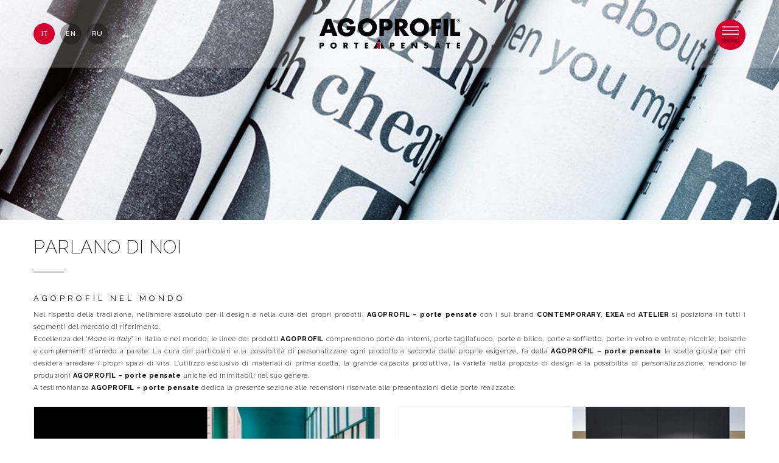

--- FILE ---
content_type: text/html; charset=utf-8
request_url: https://agoprofil.com/it/parlano-di-noi.html?start=18
body_size: 6160
content:

<!DOCTYPE html>

<html>

    <head>

		<meta name="google-site-verification" content="D-ZTShhQRbHysEBqMaNwLYUUmOwoq0tHlKeJcEffbDI" />

        <meta name="viewport" content="width=device-width, initial-scale=1.0" />



    <base href="https://agoprofil.com/it/parlano-di-noi.html" />
	<meta http-equiv="content-type" content="text/html; charset=utf-8" />
	<meta name="description" content="Agoprofil S.p.A. - Produzione di porte interne artigianali di altissima qualità, made in Italy" />
	<meta name="generator" content="Joomla! - Open Source Content Management" />
	<title>Agoprofil - Porte Pensate - Parlano di noi</title>
	<link href="/it/parlano-di-noi.feed?type=rss" rel="alternate" type="application/rss+xml" title="RSS 2.0" />
	<link href="/it/parlano-di-noi.feed?type=atom" rel="alternate" type="application/atom+xml" title="Atom 1.0" />
	<link href="/templates/agoprofil/favicon.ico" rel="shortcut icon" type="image/vnd.microsoft.icon" />
	<link href="/media/jui/css/bootstrap.min.css?be6205c2f855c1277ee3b12beaf51aa5" rel="stylesheet" type="text/css" />
	<link href="/media/jui/css/bootstrap-responsive.min.css?be6205c2f855c1277ee3b12beaf51aa5" rel="stylesheet" type="text/css" />
	<link href="/media/jui/css/bootstrap-extended.css?be6205c2f855c1277ee3b12beaf51aa5" rel="stylesheet" type="text/css" />
	<link href="/modules/mod_jbcookies/assets/css/jbcookies.css" rel="stylesheet" type="text/css" />
	<script src="/media/jui/js/jquery.min.js?be6205c2f855c1277ee3b12beaf51aa5" type="text/javascript"></script>
	<script src="/media/jui/js/jquery-noconflict.js?be6205c2f855c1277ee3b12beaf51aa5" type="text/javascript"></script>
	<script src="/media/jui/js/jquery-migrate.min.js?be6205c2f855c1277ee3b12beaf51aa5" type="text/javascript"></script>
	<script src="/media/system/js/caption.js?be6205c2f855c1277ee3b12beaf51aa5" type="text/javascript"></script>
	<script src="/media/jui/js/bootstrap.min.js?be6205c2f855c1277ee3b12beaf51aa5" type="text/javascript"></script>
	<script src="https://agoprofil.com/templates/agoprofil/js/effects.js" type="text/javascript"></script>
	<script type="text/javascript">
jQuery(window).on('load',  function() {
				new JCaption('img.caption');
			});jQuery(function($){ initTooltips(); $("body").on("subform-row-add", initTooltips); function initTooltips (event, container) { container = container || document;$(container).find(".hasTooltip").tooltip({"html": true,"container": "body"});} });
	</script>




    <link rel="stylesheet" href="https://agoprofil.com/templates/agoprofil/bootstrap/css/bootstrap.min.css" />

    <link rel="stylesheet" href="https://agoprofil.com/templates/agoprofil/bootstrap/css/bootstrap-responsive.min.css" />

	

    <link rel="stylesheet" href="https://agoprofil.com/templates/agoprofil/css/style.css" />

    <link rel="stylesheet" href="https://agoprofil.com/templates/agoprofil/css/mobile.css" />



    <script src="https://agoprofil.com/templates/agoprofil/bootstrap/js/bootstrap.min.js"></script>

	

	

	<script>

	(function(i,s,o,g,r,a,m){i['GoogleAnalyticsObject']=r;i[r]=i[r]||function(){

	(i[r].q=i[r].q||[]).push(arguments)},i[r].l=1*new Date();a=s.createElement(o),

	m=s.getElementsByTagName(o)[0];a.async=1;a.src=g;m.parentNode.insertBefore(a,m)

	})(window,document,'script','https://www.google-analytics.com/analytics.js','ga');



	ga('create', 'UA-37643053-1', 'auto');

	ga('send', 'pageview');



	</script>

	

	

	

</head>

<body class="id-151 alias-parlano-di-noi">

	

		<div id="home">

		

			<div class="background-menu">

				<div class="container">

					<div class="row">

						<div class="span2">

							<div class="menu-lingue">

								

<div class="custom"  >
	<ul>
<li class="active"><span style="color: white;"><a style="color: white; margin-left: 2px;" href="/it/" rel="alternate">it</a></span></li>
<li><a href="/en/" rel="alternate">en</a></li>
<li><a href="/ru/" rel="alternate">ru</a></li>
</ul></div>


							</div>

						</div>

						<div class="span8">

							<div class="logo">

								<a href="http://www.agoprofil.com/"><img class="img-responsive" src="https://agoprofil.com/templates/agoprofil/img/logo-agoprofil.png" alt="Agoprofil - porte pensate"/></a>

							</div>

						</div>	

						<div class="span2">

							<div id="btnShowMenu"><img class="img-responsive" src="https://agoprofil.com/templates/agoprofil/img/icona-menu/btn-transparent.png" alt="Agoprofil - porte pensate"/></div>

							<div class="menu-principale">

								<div class="container">

									<div class="row">

										<div class="span12">

											

<div class="custom"  >
	<div class="row">
<div class="span3">
<ul class="menu-personalizzato">
<li><a href="http://agoprofil.com/it/" rel="alternate">Home</a></li>
<li><a href="http://agoprofil.com/it/azienda.html" rel="alternate">Azienda<br /></a></li>
<li><a href="/it/il-team-agoprofil.html">Team</a></li>
<li><a href="/it/certificazioni" rel="alternate">Certificazioni</a></li>
<li><a href="/it/green-concept" rel="alternate">Green Concept</a></li>
<li><a href="http://agoprofil.com/it/crescere-insieme.html" rel="alternate">Crescere Insieme</a></li>
<li></li>
</ul>
</div>
<div class="span3">
<ul class="menu-personalizzato">
<li><a href="http://agoprofil.com/it/news.html" rel="alternate">News</a></li>
<li><a href="/it/parlano-di-noi.html" rel="alternate">Parlano di Noi</a></li>
<li><a href="/it/referenze" rel="alternate">Referenze</a></li>
<li><a href="http://agoprofil.com/it/on-air.html" rel="alternate">On Air</a></li>
<li><a href="http://agoprofil.com/it/campagne-pubblicitarie.html" rel="alternate">Advertising</a></li>
<li><a href="http://agoprofil.com/it/le-autentiche-agoprofil.html" rel="alternate">Le Autentiche Agoprofil</a></li>
<li></li>
</ul>
</div>
<div class="span3">
<ul class="menu-personalizzato">
<li><a href="http://www.exeaporte.com/" target="_blank" rel="alternate noopener noreferrer">Agoprofil Collections</a></li>
<li><a href="http://agoprofil.com/it/collezione-lumina.html" rel="alternate">Collezione Lumina</a></li>
<li><a href="http://agoprofil.com/it/collezione-editions.html" rel="alternate">Collezione Editions</a></li>
<li><a href="http://agoprofil.com/it/collezione-sintesi.html" rel="alternate">Collezione Sintesi</a></li>
<li><a href="http://agoprofil.com/it/collezione-atelier.html" rel="alternate">Collezione Atelier</a></li>
<li><a href="http://agoprofil.com/it/collezione-guest.html" rel="alternate">Collezione Guest<br /></a></li>
<li></li>
</ul>
</div>
<div class="span3">
<ul class="menu-personalizzato">
<li><a href="/it/agoprofil-with-you.html" rel="alternate">With You</a></li>
<li><a href="/it/area-riservata/area-download.html" rel="alternate">Accedi all'Area Riservata</a></li>
<li><a href="#contatti" rel="alternate">Contatti</a></li>
<li><a href="http://agoprofil.com/it/richiedi-punto-vendita.html" rel="alternate">Richiedi Punto Vendita</a></li>
<li><a href="http://agoprofil.com/it/diventa-rivenditore.html" rel="alternate">Diventa Rivenditore</a></li>
<li></li>
</ul>
</div>
</div></div>


										</div>

									</div>

								</div>

							</div>

						</div>

					</div>

				</div>

			</div>

		

			<div id="slideshow">

				<div class="slideshow">

					<!--<div class="container">

						<div class="row">

							<div class="span12">-->

								

							<!--</div>

						</div>

					</div>-->

				</div>

			</div>
		

			<div id="slideshow-mobile">

				<div class="slideshow-mobile">

					

				</div>

			</div>



			<div id="banner-home">

				<div class="banner-home">

					

				</div>

			</div>

		

		</div>

		

		<div id="page">

		

			<div id="contenuto">

				<div class="container">

					<div class="row">

						<div class="span12">

							<div class="contenuto">

								<div class="before-content">

									

								</div>

								<div class="blog" itemscope itemtype="http://schema.org/Blog">
			<div class="page-header">
			<h1> Parlano di noi </h1>
		</div>
	
	
	
			<div class="category-desc clearfix">
										<h3>Agoprofil nel mondo</h3>
<p>Nel rispetto della tradizione, nell’amore assoluto per il design e nella cura dei propri prodotti, <strong>AGOPROFIL – porte pensate</strong> con i sui brand <strong>CONTEMPORARY</strong>, <strong>EXEA</strong> ed <strong>ATELIER</strong> si posiziona in tutti i segmenti del mercato di riferimento.<br />Eccellenza del “<em>Made in Italy</em>” in Italia e nel mondo, le linee dei prodotti <strong>AGOPROFIL</strong> comprendono porte da interni, porte tagliafuoco, porte a bilico, porte a soffietto, porte in vetro e vetrate, nicchie, boiserie e complementi d’arredo a parete. La cura dei particolari e la possibilità di personalizzare ogni prodotto a seconda delle proprie esigenze, fa della <strong>AGOPROFIL – porte </strong><strong>pensate</strong> la scelta giusta per chi desidera arredare i propri spazi di vita. L’utilizzo esclusivo di materiali di prima scelta, la grande capacità produttiva, la varietà nella proposta di design e la possibilità di personalizzazione, rendono le produzioni <strong>AGOPROFIL – porte pensate</strong> uniche ed inimitabili nel suo genere.<br />A testimonianza <strong>AGOPROFIL – porte pensate</strong> dedica la presente sezione alle recensioni riservate alle presentazioni delle porte realizzate.<br /><br /></p>
<p style="margin-bottom: 35px; display: none;"><a class="btn btn-default" href="http://agoprofil.com/cataloghi/Parlano_di_noi_-_PRESS/" target="_blank" rel="noopener noreferrer">Sfoglia il catalogo PRESS</a></p>					</div>
	
	
		
	
																	<div class="items-row cols-2 row-0 row-fluid clearfix">
						<div class="span6">
				<div class="item column-1"
					itemprop="blogPost" itemscope itemtype="http://schema.org/BlogPosting">
					
		<div class="pull-left item-image">
			<a href="/it/parlano-di-noi/120-agoprofil-e-la-fantasia-al-cubo.html"><img
			 src="/images/rassegna-stampa/2019/articoli-pdf/agoprofil-elle-decor-designbox2.jpg" alt="Agoprofil - porte pensate" itemprop="thumbnailUrl"/></a>
		</div>



	<div class="page-header">
					<h2 itemprop="name">
									<a href="/it/parlano-di-noi/120-agoprofil-e-la-fantasia-al-cubo.html" itemprop="url">
						Agoprofil e la Fantasia al Cubo					</a>
							</h2>
				
		
				
			</div>






	 


	
<p class="readmore">
			<a class="btn" href="/it/parlano-di-noi/120-agoprofil-e-la-fantasia-al-cubo.html" itemprop="url" aria-label="Leggi tutto:  Agoprofil e la Fantasia al Cubo">
			<span class="icon-chevron-right" aria-hidden="true"></span> 
			Leggi tutto...		</a>
	</p>



				</div>
				<!-- end item -->
							</div><!-- end span -->
														<div class="span6">
				<div class="item column-2"
					itemprop="blogPost" itemscope itemtype="http://schema.org/BlogPosting">
					
		<div class="pull-left item-image">
			<a href="/it/parlano-di-noi/118-agoprofil-innovazione-e-tecnologia.html"><img
			 src="/images/rassegna-stampa/2019/articoli-pdf/agoprofil-divisione-contract.jpg" alt="Agoprofil - porte pensate" itemprop="thumbnailUrl"/></a>
		</div>



	<div class="page-header">
					<h2 itemprop="name">
									<a href="/it/parlano-di-noi/118-agoprofil-innovazione-e-tecnologia.html" itemprop="url">
						Agoprofil: innovazione e tecnologia					</a>
							</h2>
				
		
				
			</div>






	 


	
<p class="readmore">
			<a class="btn" href="/it/parlano-di-noi/118-agoprofil-innovazione-e-tecnologia.html" itemprop="url" aria-label="Leggi tutto:  Agoprofil: innovazione e tecnologia">
			<span class="icon-chevron-right" aria-hidden="true"></span> 
			Leggi tutto...		</a>
	</p>



				</div>
				<!-- end item -->
							</div><!-- end span -->
							</div><!-- end row -->
																			<div class="items-row cols-2 row-1 row-fluid clearfix">
						<div class="span6">
				<div class="item column-1"
					itemprop="blogPost" itemscope itemtype="http://schema.org/BlogPosting">
					
		<div class="pull-left item-image">
			<a href="/it/parlano-di-noi/121-la-porta-agoprofil-dalle-calde-tonalità.html"><img
			 src="/images/rassegna-stampa/2019/articoli-pdf/agoprofil-resina.jpg" alt="" itemprop="thumbnailUrl"/></a>
		</div>



	<div class="page-header">
					<h2 itemprop="name">
									<a href="/it/parlano-di-noi/121-la-porta-agoprofil-dalle-calde-tonalità.html" itemprop="url">
						La porta Agoprofil dalle calde tonalità					</a>
							</h2>
				
		
				
			</div>






	 


	
<p class="readmore">
			<a class="btn" href="/it/parlano-di-noi/121-la-porta-agoprofil-dalle-calde-tonalità.html" itemprop="url" aria-label="Leggi tutto:  La porta Agoprofil dalle calde tonalità">
			<span class="icon-chevron-right" aria-hidden="true"></span> 
			Leggi tutto...		</a>
	</p>



				</div>
				<!-- end item -->
							</div><!-- end span -->
														<div class="span6">
				<div class="item column-2"
					itemprop="blogPost" itemscope itemtype="http://schema.org/BlogPosting">
					
		<div class="pull-left item-image">
			<a href="/it/parlano-di-noi/106-la-personalizzazione-artigianale.html"><img
			 src="/images/rassegna-stampa/2019/articoli-pdf/agoprofil-personalizzazione-artigianale.jpg" alt="Agoprofil - porte pensate" itemprop="thumbnailUrl"/></a>
		</div>



	<div class="page-header">
					<h2 itemprop="name">
									<a href="/it/parlano-di-noi/106-la-personalizzazione-artigianale.html" itemprop="url">
						La personalizzazione artigianale					</a>
							</h2>
				
		
				
			</div>






	 


	
<p class="readmore">
			<a class="btn" href="/it/parlano-di-noi/106-la-personalizzazione-artigianale.html" itemprop="url" aria-label="Leggi tutto:  La personalizzazione artigianale">
			<span class="icon-chevron-right" aria-hidden="true"></span> 
			Leggi tutto...		</a>
	</p>



				</div>
				<!-- end item -->
							</div><!-- end span -->
							</div><!-- end row -->
																			<div class="items-row cols-2 row-2 row-fluid clearfix">
						<div class="span6">
				<div class="item column-1"
					itemprop="blogPost" itemscope itemtype="http://schema.org/BlogPosting">
					
		<div class="pull-left item-image">
			<a href="/it/parlano-di-noi/103-agoprofil-e-l-eleganza-del-legno.html"><img
			 src="/images/rassegna-stampa/2019/articoli-pdf/agoprofil-eleganza-legno.jpg" alt="Agoprofil - porte pensate" itemprop="thumbnailUrl"/></a>
		</div>



	<div class="page-header">
					<h2 itemprop="name">
									<a href="/it/parlano-di-noi/103-agoprofil-e-l-eleganza-del-legno.html" itemprop="url">
						Agoprofil e l'eleganza del legno					</a>
							</h2>
				
		
				
			</div>






	 


	
<p class="readmore">
			<a class="btn" href="/it/parlano-di-noi/103-agoprofil-e-l-eleganza-del-legno.html" itemprop="url" aria-label="Leggi tutto:  Agoprofil e l&#039;eleganza del legno">
			<span class="icon-chevron-right" aria-hidden="true"></span> 
			Leggi tutto...		</a>
	</p>



				</div>
				<!-- end item -->
							</div><!-- end span -->
														<div class="span6">
				<div class="item column-2"
					itemprop="blogPost" itemscope itemtype="http://schema.org/BlogPosting">
					
		<div class="pull-left item-image">
			<a href="/it/parlano-di-noi/105-agoprofil-ed-edilportale.html"><img
			 src="/images/rassegna-stampa/2019/articoli-pdf/agoprofil-edilportale.jpg" alt="Agoprofil - porte pensate" itemprop="thumbnailUrl"/></a>
		</div>



	<div class="page-header">
					<h2 itemprop="name">
									<a href="/it/parlano-di-noi/105-agoprofil-ed-edilportale.html" itemprop="url">
						Agoprofil ed Edilportale					</a>
							</h2>
				
		
				
			</div>






	 


	
<p class="readmore">
			<a class="btn" href="/it/parlano-di-noi/105-agoprofil-ed-edilportale.html" itemprop="url" aria-label="Leggi tutto:  Agoprofil ed Edilportale">
			<span class="icon-chevron-right" aria-hidden="true"></span> 
			Leggi tutto...		</a>
	</p>



				</div>
				<!-- end item -->
							</div><!-- end span -->
							</div><!-- end row -->
						
	
				<div class="pagination">
							<p class="counter pull-right"> Pagina 4 di 6 </p>
						<ul>
	<li class="pagination-start"><a title="Inizio" href="/it/parlano-di-noi.html" class="hasTooltip pagenav">Inizio</a></li>
	<li class="pagination-prev"><a title="Indietro" href="/it/parlano-di-noi.html?start=12" class="hasTooltip pagenav">Indietro</a></li>
			<li><a href="/it/parlano-di-noi.html" class="pagenav">1</a></li>			<li><a href="/it/parlano-di-noi.html?start=6" class="pagenav">2</a></li>			<li><a href="/it/parlano-di-noi.html?start=12" class="pagenav">3</a></li>			<li><span class="pagenav">4</span></li>			<li><a href="/it/parlano-di-noi.html?start=24" class="pagenav">5</a></li>			<li><a href="/it/parlano-di-noi.html?start=30" class="pagenav">6</a></li>		<li class="pagination-next"><a title="Avanti" href="/it/parlano-di-noi.html?start=24" class="hasTooltip pagenav">Avanti</a></li>
	<li class="pagination-end"><a title="Fine" href="/it/parlano-di-noi.html?start=30" class="hasTooltip pagenav">Fine</a></li>
</ul>
 </div>
	</div>


								<div class="after-content">

									

								</div>

								<div class="menu-secondario">

									

								</div>

							</div>

						</div>

					</div>

				</div>

			</div>

			

			<div id="blocco1-singolo">

				<div class="blocco1-singolo">

					<div class="immagine-blocco1-singolo">

						

					</div>

				</div>

			</div>



			<div id="blocco-doppio">

				<div class="blocco-doppio">

					<div class="immagine-blocco-doppio">

						

					</div>

				</div>

			</div>



			<div id="blocco2-singolo">

				<div class="blocco2-singolo">

					<div class="immagine-blocco2-singolo">

						

					</div>

				</div>

			</div>



			<div id="blocco-promo">

				<div class="blocco-promo">

					<div class="blocco-promo">

						

					</div>

				</div>

			</div>



			<div id="news">

				<div class="background-news">

					<div class="container">

						<div class="row">

							<div class="span12">

								<div class="news">

									

<div class="custom"  >
	<p style="text-align: center;"><a class="btn btn-default" href="/it/news.html" rel="alternate">news / resta sempre aggiornato</a></p></div>


								</div>

							</div>

						</div>

					</div>

				</div>

			</div>



			<div id="immagine-promo">

				<div class="background-immagine-promo">

					<div class="immagine-promo">

						

					</div>

				</div>

			</div>



			

			<div id="informazioni">

				<div class="container">

					<div class="row">

						<div class="span12">

							<div class="informazioni">

								

<div class="custom"  >
	<div class="row">
<div class="span4">
<h1>azienda</h1>
<p> </p>
<p>Da oltre cinquant’anni l’azienda fondata da Francesco Agosto e oggi guidata dai figli Marco e Ornella produce porte in legno per interni.<br /><br />La selezione di legni naturali certificati è il cuore della qualità di battenti e telai <strong>AGOPROFIL</strong>.<br />L’intero processo produttivo è garantito secondo le più severe norme ambientali internazionali.</p>
</div>
<div class="span4">
<h1>filosofia</h1>
<p> </p>
<p>Fin dalla sua fondazione all’inizio degli anni ‘70 l’azienda piemontese si è caratterizzata per la qualità delle porte in legno e per la flessibilità nella personalizzazione. Ogni porta viene pensata insieme al cliente e adattata su misura.<br />Progettisti, architetti ma anche rivenditori e utenti finali trovano in <strong>AGOPROFIL</strong> un interlocutore esperto con cui disegnare la porta più adatta ad ogni spazio.</p>
</div>
<div class="span4">
<h1>mission</h1>
<p> </p>
<p><em>Pro</em> come professionali.<br /><em>Pro</em> come pensate per il cliente.<br />Le porte create dalla famiglia Agosto sono sempre più <em>AgoPro</em>!<br /><br />La scelta perfetta.<br />Pensate per risolvere ogni esigenza e per rispecchiare lo stile di chi le utilizza ogni giorno. Ideali per chi le installa e trova nell’azienda <strong>AGOPROFIL</strong> il partner ideale per servire al meglio il cliente.</p>
</div>
</div></div>


							</div>

						</div>

					</div>

				</div>

			</div>

			

			<div id="contatti">

				<div class="container">

					<div class="row">

						<div class="span12">

							<div class="contatti">

								

<div class="custom"  >
	<div class="social-menu">
<ul>
<li>
<div class="deco"><a href="https://www.google.com/maps/place/Agoprofil+Spa/@44.491024,7.977719,14z/data=!4m5!3m4!1s0x0:0xa1cbfdee418895fd!8m2!3d44.491024!4d7.977719?hl=it-IT" target="_blank" rel="alternate noopener noreferrer"><img src="/images/social-menu/maps.png" alt="Agoprofil - porte pensate - maps" /></a></div>
</li>
<li>
<div class="deco"><a href="https://www.facebook.com/Agopro.it/" target="_blank" rel="alternate noopener noreferrer"><img src="/images/social-menu/faceook.png" alt="Agoprofil - porte pensate - facebook" /></a></div>
</li>
<li style="display: none;">
<div class="deco"><a href="https://plus.google.com/102294298444368934811" target="_blank" rel="alternate noopener noreferrer"><img src="/images/social-menu/google-plus.png" alt="Agoprofil - porte pensate - google plus" /></a></div>
</li>
<li>
<div class="deco"><a href="https://www.instagram.com/agoprofil/" target="_blank" rel="alternate noopener noreferrer"><img src="/images/social-menu/instagram.png" alt="Agoprofil - porte pensate - instagram" /></a></div>
</li>
<li>
<div class="deco"><a href="https://www.linkedin.com/company/agoprofil-s-p-a/" target="_blank" rel="alternate noopener noreferrer"><img src="/images/social-menu/linkedin.png" alt="Agoprofil - porte pensate - linkedin" /></a></div>
</li>
<li>
<div class="deco"><a href="https://www.youtube.com/channel/UCom12rJrulTKNj-agSVMgAQ/featured" target="_blank" rel="alternate noopener noreferrer"><img src="/images/social-menu/youtube.png" alt="Agoprofil - porte pensate - linkedin" /></a></div>
</li>
<li>
<div class="deco"><a href="https://twitter.com/agopro_it?lang=it" target="_blank" rel="alternate noopener noreferrer"><img src="/images/social-menu/twitter.png" alt="Agoprofil - porte pensate - linkedin" /></a></div>
</li>
<li>
<div class="deco"><a href="https://www.pinterest.it/agopro_it/" target="_blank" rel="alternate noopener noreferrer"><img src="/images/social-menu/pinterest.png" alt="Agoprofil - porte pensate - linkedin" /></a></div>
</li>
</ul>
</div></div>


							</div>

							<div class="footer">

								

<div class="custom"  >
	<div class="informazioni-footer">
<div class="footer1">
<div class="icon-footer">
<div class="deco"><img src="/images/social-menu/informazioni.png" alt="Agoprofil - porte pensate" /></div>
</div>
<p><img src="/images/logo/logo-agoprofil-white.png" alt="Agoprofil - porte pensate" /></p>
<p>Regione Rossi, 1 - Belvedere Langhe (CN) - 12060<br />TEL +39 0173.743003 / FAX +39 0173.797039</p>
<p><a class="btn btn-default" href="mailto:info@agoprofil.com" rel="alternate">PER INFORMAZIONI SCRIVICI A INFO@AGOPROFIL.COM</a></p>
<p class="partita-iva">P.IVA 01051820049 / Cap. Soc. 720.000 €</p>
</div>
<div class="footer-app">
<div class="icon-footer">
<div class="deco"><img src="/images/social-menu/app.png" alt="Agoprofil - porte pensate" /></div>
</div>
<p style="text-align: center;"><a href="https://itunes.apple.com/it/app/agoprofil-spa/id1208205566?l=en&amp;mt=8" target="_blank" rel="alternate noopener noreferrer"><img style="margin-right: 5px;" src="/images/news/nuova-app-2017/apple-store-white.png" alt="Agoprofil - porte pensate" /></a><a href="https://play.google.com/store/apps/details?id=com.appspotr.id_818001519314994850" target="_blank" rel="alternate noopener noreferrer"><img src="/images/news/nuova-app-2017/google-store-white.png" alt="Agoprofil - porte pensate" /></a></p>
</div>
<div class="footer2">
<div class="icon-footer">
<div class="deco"><img src="/images/social-menu/web.png" alt="Agoprofil - porte pensate" /></div>
</div>
<ul>
<li><a href="http://agoprofil.com/it/azienda.html" rel="alternate">Azienda</a></li>
<li><a href="http://agoprofil.com/it/certificazioni" rel="alternate">Certificazioni</a></li>
<li><a href="http://agoprofil.com/it/green-concept" rel="alternate">Green Concept</a></li>
<li><a href="http://agoprofil.com/it/le-autentiche-agoprofil.html" rel="alternate">Le Autentiche Agoprofil</a></li>
<li><a href="http://www.exeaporte.com/" target="_blank" rel="alternate noopener noreferrer">Agoprofil Collection</a></li>
<li><a href="http://agoprofil.com/it/collezione-atelier.html" rel="alternate">Collezione Atelier</a></li>
<li><a href="http://agoprofil.com/it/sfoglia-online.html" rel="alternate">Sfoglia Online</a></li>
<li><a href="http://agoprofil.com/it/richiedi-punto-vendita.html" rel="alternate">Richiedi Punto Vendita</a></li>
<li><a href="http://agoprofil.com/it/diventa-rivenditore.html" rel="alternate">Diventa Rivenditore</a></li>
<li><a href="http://agoprofil.com/it/privacy-e-cookies-it.html" rel="alternate">Privacy &amp; Cookies</a></li>
</ul>
</div>
</div></div>
<!--googleoff: all-->
	<!-- Template Default bootstrap -->
	<div class="jb cookie bottom white red ">
	    
		<!-- BG color -->
		<div class="jb cookie-bg white"></div>
	    
		<h2>Per offrirti la migliore esperienza di navigazione questo sito utilizza i cookies</h2>
	     
		<p>Proseguendo nella navigazione accetterai implicitamente il loro utilizzo												<a href="/it/privacy-e-cookies-it.html">Learn more</a>
									</p>
	    
		<div class="btn btn-primary jb accept red">ACCETTO L'USO DEI COOKIES</div>
	    
	</div>
	
	
<!--googleon: all-->


	
	<script type="text/javascript">
	    jQuery(document).ready(function () { 
		
			function setCookie(c_name,value,exdays)
			{
				var exdate=new Date();
				exdate.setDate(exdate.getDate() + exdays);
				var c_value=escape(value) + ((exdays==null) ? "" : "; expires="+exdate.toUTCString()) + "; path=/";
				document.cookie=c_name + "=" + c_value;
			}
			
			function readCookie(name) {
				var nameEQ = name + "=";
				var jb = document.cookie.split(';');
				for(var i=0;i < jb.length;i++) {
					var c = jb[i];
					while (c.charAt(0)==' ') c = c.substring(1,c.length);
						if (c.indexOf(nameEQ) == 0) return c.substring(nameEQ.length,c.length);
					}
				return null;
			}
		    
			var $jb_cookie = jQuery('.jb.cookie');
			var $jb_infoaccept = jQuery('.jb.accept');
			var jbcookies = readCookie('jbcookies');
	
			if(!(jbcookies == "yes")){
			
				$jb_cookie.delay(1000).slideDown('fast'); 
	
				$jb_infoaccept.click(function(){
					setCookie("jbcookies","yes",365);
					jQuery.post('https://agoprofil.com/it/parlano-di-noi.html', 'set_cookie=1', function(){});
					$jb_cookie.slideUp('slow');
				});
			} 
	    });
	</script>



							</div>

						</div>

					</div>

				</div>

			</div>



			<div id="copyright">

				

<div class="custom"  >
	<p><a href="https://www.nonamebecreative.it/" target="_blank" rel="alternate noopener noreferrer">2018 © NONAME - Be Creative</a></p></div>


			</div>



		</div>



</body>

</html>

--- FILE ---
content_type: text/css
request_url: https://agoprofil.com/templates/agoprofil/css/style.css
body_size: 7588
content:
@import 'https://fonts.googleapis.com/css?family=Open+Sans:300,300i,400,400i,700,700i';
@import url('https://fonts.googleapis.com/css?family=Raleway:200,200i,300,300i,400,400i,500,500i,600,600i,700,700i,800,800i');
@import url('https://fonts.googleapis.com/css?family=Playfair+Display');

body {
	font-family: 'Raleway', 'Open Sans', 'Arial', sans-serif;
	color: black; font-size: 15px; line-height: 25px;
	position: relative; z-index: 100; letter-spacing: 0.5px;
	font-weight: 300; background: white; text-align: justify;
}

::selection {color: #5e5e5e; background-color: #f1f1f1;}
::-webkit-selection {color: #5e5e5e; background-color: #f1f1f1;}
::-moz-selection {color: #5e5e5e; background-color: #f1f1f1;}
::-o-selection {color: #5e5e5e; background-color: #f1f1f1;}
::-ms-selection {color: #5e5e5e; background-color: #f1f1f1;}
<strong></strong>
a {
	color: #5e5e5e;
	transition: all linear 0.3s;
    -webkit-transition: all linear 0.3s;
    -moz-transition: all linear 0.3s;
    -o-transition: all linear 0.3s;
    -ms-transition: all linear 0.3s;
}
a:hover, a:focus {
	color: black;
	background-color: transparent;
	text-decoration: none;
    transition: all linear 0.3s;
    -webkit-transition: all linear 0.3s;
    -moz-transition: all linear 0.3s;
    -o-transition: all linear 0.3s;
    -ms-transition: all linear 0.3s;
}
a.active, a:focus {text-decoration: none !important; background: none !important;}

p {margin-bottom: 0px;}
ul, ol {margin-bottom: 0px;}
ol > li {line-height: 30px;} 

/*INTESTAZIONE*/

/*#home {background-image: url('../img/background-pagine/original-slide-background.jpg'); background-position: center -170px; background-size: auto; background-repeat: no-repeat;}*/

	.id-141 #home, .id-142 #home, .id-143 #home {background-image: url('../img/background-pagine/slide-azienda.jpg'); background-position: left -170px; background-size: auto; background-repeat: no-repeat; background-attachment: fixed;}
	/*.id-202 #home, .id-204 #home, .id-206 #home  {background-image: url('../img/background-pagine/slide-green-concept.jpg'); background-position: left -100px; background-size: auto; background-repeat: no-repeat; background-attachment: fixed;}*/
	.id-202 #home, .id-204 #home, .id-206 #home  {background-image: url('https://agoprofil.com/images/green-concept/immagine-per-slider-green-concept.jpg'); background-position: left -150px; background-size: auto; background-repeat: no-repeat; background-attachment: fixed;}
	.id-140 #home, .id-144 #home, .id-145 #home, .id-214 #home {background-image: url('../img/background-pagine/slide-collezione-contemporary.jpg'); background-position: center -410px; background-size: auto; background-repeat: no-repeat; background-attachment: fixed;}
	.id-146 #home, .id-158 #home, .id-168 #home {background-image: url('../img/background-pagine/slide-collezione-atelier.jpg'); background-position: right -250px; background-size: auto; background-repeat: no-repeat; background-attachment: fixed;}
	.id-148 #home, .id-160 #home, .id-170 #home {background-image: url('../img/background-pagine/slide-emozioni-artistiche.jpg'); background-position: right -100px; background-size: auto; background-repeat: no-repeat; background-attachment: fixed;}
	.id-149 #home, .id-161 #home, .id-171 #home {background-image: url('../img/background-pagine/slide-sfoglia-online.jpg'); background-position: center -150px; background-size: auto; background-repeat: no-repeat; background-attachment: fixed;}
	.id-151 #home, .id-163 #home, .id-173 #home {background-image: url('../img/background-pagine/slide-press.jpg'); background-position: center -50px; background-size: auto; background-repeat: no-repeat; background-attachment: fixed;}
	.id-152 #home {background-image: url('../img/background-pagine/slide-agoprofil-in-tv.jpg'); background-position: center -200px; background-size: auto; background-repeat: no-repeat; background-attachment: fixed;}
	.id-153 #home, .id-162 #home, .id-172 #home {background-image: url('../img/background-pagine/slide-arte-ascolto.jpg'); background-position: center -200px; background-size: auto; background-repeat: no-repeat; background-attachment: fixed;}
	.id-154 #home, .id-164 #home, .id-174 #home {background-image: url('../img/background-pagine/slide-press.jpg'); background-position: center top; background-size: 100%; background-repeat: no-repeat; background-attachment: fixed;}
	.id-155 #home, .id-165 #home, .id-175 #home {background-image: url('../img/background-pagine/slide-punti-vendita.jpg'); background-position: center -350px; background-size: auto; background-repeat: no-repeat; background-attachment: fixed;}
	.id-156 #home, .id-166 #home, .id-176 #home {background-image: url('../img/background-pagine/slide-rivenditori.jpg'); background-position: center -50px; background-size: auto; background-repeat: no-repeat; background-attachment: fixed;}
	.alias-news #home {background-image: url('../img/background-pagine/slide-news-eventi.jpg'); background-position: center -250px; background-size: auto; background-repeat: no-repeat; background-attachment: fixed;}
	.id-207 #home, .id-209 #home, .id-210 #home {background-image: url('../img/background-pagine/slide-guest.jpg'); background-position: left -100px; background-size: auto; background-repeat: no-repeat; background-attachment: fixed;}
	.id-238 #home, .id-239 #home, .id-240 #home {background-image: url('https://agoprofil.com/images/sintesi/header-superiore-sintesi.jpg'); background-position: left -100px; background-size: auto; background-repeat: no-repeat; background-attachment: fixed;}
	.id-242 #home, .id-241 #home, .id-243 #home {background-image: url('https://agoprofil.com/images/editions/Ama-Andrea-Maffei_Wood.jpg'); background-position: right -480px; background-size: auto; background-repeat: no-repeat; background-attachment: fixed;}
	.id-254 #home, .id-253 #home, .id-255 #home {background-image: url('https://agoprofil.com/images/lumina/agoprofil_immagine-intestazione-pagina-interna_lumina.jpg'); background-position: center -500px; background-size: auto; background-repeat: no-repeat; background-attachment: fixed;}
	.id-256 #home, .id-257 #home, .id-258 #home {background-image: url('https://agoprofil.com/images/with-you/mockup-copertine-interno-WITH-YOU4.jpg'); background-position: center -500px; background-size: auto; background-repeat: no-repeat; background-attachment: fixed;}
	
	.id-259 #home, .id-260 #home, .id-261 #home {background-image: url('https://agoprofil.com/images/immagini-articoli/team/agoprofil-team_foto-completa.jpg'); background-position: center -120px; background-size: auto; background-repeat: no-repeat; background-attachment: fixed;}

/*menu lingue*/

.menu-lingue {padding-top: 33px;}
.menu-lingue ul {display: block; text-align: left; list-style-type: none; text-transform: uppercase; margin-left: 0px;}
.menu-lingue ul > li {font-family: 'Raleway', 'Open Sans', 'Arial', sans-serif; display: inline-block; padding: 5px; margin-right: 5px; /*border-bottom: 1px solid black;*/ font-weight: 600; font-size: 11px; width: 25px; height: 25px; border-radius: 50%; text-align: center; line-height: 25px; background: rgba(0,0,0,0.3);
	transition: all linear 0.3s;
    -webkit-transition: all linear 0.3s;
    -moz-transition: all linear 0.3s;
    -o-transition: all linear 0.3s;
    -ms-transition: all linear 0.3s;
}
.menu-lingue ul > li:hover, .menu-lingue ul > li:focus {
	background: rgba(0,0,0,0.5);
	transition: all linear 0.3s;
    -webkit-transition: all linear 0.3s;
    -moz-transition: all linear 0.3s;
    -o-transition: all linear 0.3s;
    -ms-transition: all linear 0.3s;
}
.menu-lingue ul > li.active {background: #d6012e;}
.menu-lingue ul > li > a {/*color: #c6c6c6;*/ color: white;}
.menu-lingue ul > li > a:hover, .menu-lingue ul > li > a:focus, .menu-lingue ul > li > a.active {color: white;}

/*logo*/

.logo {text-align: center;}
.logo > a > img.img-responsive {width: 30%;}

/*SLIDESHOW*/

#slideshow {padding: 0px; height: 250px;}
.id-101 #slideshow, .id-136 #slideshow, .id-139 #slideshow {/*padding: 70px 0px 100px 0px;*/ padding: 0px; height:auto;}
#slideshow .slideshow .custom .span7 {padding-top: 30px;}

#slideshow-mobile {display: none;}

.tp-bullets {display: none !important;}

/*BANNER HOME*/

#banner-home .elenco {min-height: 670px;}

#banner-home ul {list-style-type: none; margin: 0px !important; display: block; width: 100%; border-top: 1px solid white;}
#banner-home ul > li {
	width: 50%;
    background-size: 100%;
    background-position: center center;
    background-repeat: no-repeat;
    margin: 0px;
    float: left;
	color: white !important;
	transition: all linear 0.3s;
    -webkit-transition: all linear 0.3s;
    -moz-transition: all linear 0.3s;
    -o-transition: all linear 0.3s;
    -ms-transition: all linear 0.3s;
}
#banner-home .elenco2 ul > li {
	width: 100%;
    background-size: 100%;
    background-position: center center;
    background-repeat: no-repeat;
    margin: 0px;
    float: none;
	color: white !important;
	transition: all linear 0.3s;
    -webkit-transition: all linear 0.3s;
    -moz-transition: all linear 0.3s;
    -o-transition: all linear 0.3s;
    -ms-transition: all linear 0.3s;
}
#banner-home ul > li:hover, #banner-home ul > li:focus {
	background-size: 105%;
	transition: all linear 0.3s;
    -webkit-transition: all linear 0.3s;
    -moz-transition: all linear 0.3s;
    -o-transition: all linear 0.3s;
    -ms-transition: all linear 0.3s;
}
#banner-home ul > li.blocco4 {background-image: url('https://agoprofil.com/images/lumina/agoprofil_immagine-intestazione-pagina-interna_lumina.jpg');}
#banner-home ul > li.blocco2 {background-image: url('https://agoprofil.com/images/with-you/mockup-copertine-interno-WITH-YOU3.jpg');}
#banner-home ul > li.blocco3 {background-image: url('https://agoprofil.com/images/editions/Wave-Efrem-Bonacina_City-81016-Liquid-Metal.jpg');}
/*#banner-home ul > li.blocco4 {background-image: url('https://agoprofil.com/templates/agoprofil/img/background-home/sfondo-sintesi.jpg');}*/
#banner-home ul > li.blocco1 {background-image: url('https://agoprofil.com/templates/agoprofil/img/background-home/sfondo-contemporary.jpg');}
#banner-home ul > li.blocco6 {background-image: url('https://agoprofil.com/templates/agoprofil/img/background-home/sfondo-atelier.jpg');}
#banner-home ul > li.blocco5 {background-image: url('https://agoprofil.com/templates/agoprofil/img/background-home/sfondo-guest.jpg');}
#banner-home ul > li.blocco8 {background-image: url('https://agoprofil.com/templates/agoprofil/img/background-home/sfondo-exea.jpg');}

#banner-home ul > li > .background-block {
	background: rgba(0,0,0,0.5);
	border: 2px solid white;
	padding: 60px 10px 50px 30px;
	ransition: all linear 0.3s;
    -webkit-transition: all linear 0.3s;
    -moz-transition: all linear 0.3s;
    -o-transition: all linear 0.3s;
    -ms-transition: all linear 0.3s;
}
#banner-home ul > li:hover > .background-block, #banner-home ul > li:focus > .background-block {
	background: rgba(0,0,0,0.7);
	ransition: all linear 0.3s;
    -webkit-transition: all linear 0.3s;
    -moz-transition: all linear 0.3s;
    -o-transition: all linear 0.3s;
    -ms-transition: all linear 0.3s;
}

#banner-home ul > li h1, #banner-home ul > li h3, #banner-home ul > li a, #banner-home .blocco-unico h1, #banner-home .blocco-unico h3, #banner-home .blocco-unico a {width: 100%;}
#banner-home ul > li h1, #banner-home ul > li h3, #banner-home ul > li a, #banner-home .blocco-unico h1, #banner-home .blocco-unico h3, #banner-home .blocco-unico a {color: white !important;}
#banner-home ul > li h1:after, #banner-home .blocco-unico h1:after {display: none;}

#banner-home .blocco-unico {
	width: 100%;
    background-size: 100%;
    background-position: center -610px;
    background-repeat: no-repeat;
    margin: 0px;
	background-image: url('https://agoprofil.com/images/lumina/agoprofil_immagine-intestazione-pagina-interna_lumina.jpg');
    float: none; display: block;
	color: white !important;
	transition: all linear 0.3s;
    -webkit-transition: all linear 0.3s;
    -moz-transition: all linear 0.3s;
    -o-transition: all linear 0.3s;
    -ms-transition: all linear 0.3s;
}
#banner-home .blocco-unico:hover, #banner-home .blocco-unico:focus {
    background-size: 105%;
	transition: all linear 0.3s;
    -webkit-transition: all linear 0.3s;
    -moz-transition: all linear 0.3s;
    -o-transition: all linear 0.3s;
    -ms-transition: all linear 0.3s;
}

#banner-home .blocco-unico > .background-block {
	background: rgba(0,0,0,0.3);
	border: 2px solid white; border-width: 2px 2px 0px 2px;
	padding: 60px 10px 50px 30px;
	transition: all linear 0.3s;
    -webkit-transition: all linear 0.3s;
    -moz-transition: all linear 0.3s;
    -o-transition: all linear 0.3s;
    -ms-transition: all linear 0.3s;
}
#banner-home .blocco-unico:hover > .background-block, #banner-home .blocco-unico:focus > .background-block {
	background: rgba(0,0,0,0.7);
	ransition: all linear 0.3s;
    -webkit-transition: all linear 0.3s;
    -moz-transition: all linear 0.3s;
    -o-transition: all linear 0.3s;
    -ms-transition: all linear 0.3s;
}

/*MENU PRINCIPALE*/

#btnShowMenu {
	display: block;
	background: #d6012e; border: none;
    border-radius: 50%; margin: 27px 0px 0px auto; padding: 0;
    margin-left: auto;
	position: relative; z-index: 1000;
	height: 50px; width: 50px;
	background-image: url('../img/icona-menu/btn-white.png'); background-position: center center;
	background-size: 75%;
	background-repeat: no-repeat;
	transition: all linear 0.3s;
    -webkit-transition: all linear 0.3s;
    -moz-transition: all linear 0.3s;
    -o-transition: all linear 0.3s;
    -ms-transition: all linear 0.3s;
}
#btnShowMenu.active {
	background-image: url('../img/icona-menu/btn-white-after.png');
	transition: all linear 0.3s;
    -webkit-transition: all linear 0.3s;
    -moz-transition: all linear 0.3s;
    -o-transition: all linear 0.3s;
    -ms-transition: all linear 0.3s;
}
.background-menu.fixed #btnShowMenu {
	margin-top: 53px auto 0px auto;
	transition: all linear 0.3s;
    -webkit-transition: all linear 0.3s;
    -moz-transition: all linear 0.3s;
    -o-transition: all linear 0.3s;
    -ms-transition: all linear 0.3s;
}

.background-menu {
	position: relative; z-index: 1000; background: rgba(255,255,255,0.2);
	left: 0; top: 0; right: 0; margin: 0; padding: 5px 0px 5px 0px;
	height: auto; box-shadow: none;
	transition: all linear 0.5s;
    -webkit-transition: all linear 0.5s;
    -moz-transition: all linear 0.5s;
    -o-transition: all linear 0.5s;
    -ms-transition: all linear 0.5s;
}
.id-101 .background-menu, .id-136 .background-menu, .id-139 .background-menu {padding: 5px 0px 0px 0px; background: none; box-shadow: none; position: absolute;}
.background-menu.fixed {
	position: relative;
	top: 0;	left: 0; right: 0; height: auto;
	transition: all linear 0.5s;
    -webkit-transition: all linear 0.5s;
    -moz-transition: all linear 0.5s;
    -o-transition: all linear 0.5s;
    -ms-transition: all linear 0.5s;
}

.menu-principale {
		font-family: 'Raleway', 'Open Sans', 'Arial', sans-serif;
		max-height: 0px;
		overflow: hidden;
		margin: 0;
		padding: 0;
		height: auto;
		background: rgba(0,0,0,0.7);
		position: absolute; left: 0; right: 0; top: 111px;
		-webkit-transition: max-height 0.5s ease-in-out;
		-moz-transition: max-height 0.5s ease-in-out;
		transition: max-height 0.5s ease-in-out;
}
.menu-principale.display {
		max-height: 400px;
		-webkit-transition: max-height 0.5s ease-in-out;
		-moz-transition: max-height 0.5s ease-in-out;
		transition: max-height 0.5s ease-in-out;
}

.background-menu .menu-principale {
	margin-top: 0px;
	transition: all linear 0.5s;
    -webkit-transition: all linear 0.5s;
    -moz-transition: all linear 0.5s;
    -o-transition: all linear 0.5s;
    -ms-transition: all linear 0.5s;
}
.background-menu.fixed .menu-principale {
	margin-top: 0px;
	transition: all linear 0.5s;
    -webkit-transition: all linear 0.5s;
    -moz-transition: all linear 0.5s;
    -o-transition: all linear 0.5s;
    -ms-transition: all linear 0.5s;
}

.menu-principale ul {margin: 0; padding: 30px 0px; background: none; text-align: left;}
.menu-principale ul > li {
	padding: 5px 0px; margin: 0; display: block; font-weight: 400;
	font-size: 11px; text-transform: uppercase; letter-spacing: 3px;
	float: left; width: 25%; border-bottom: 1px solid white;
}
.menu-principale ul > li.item-156, .menu-principale ul > li.item-157 {border-bottom: none !important;}
.nav-tabs > li, .nav-pills > li {float: none;}

.nav-pills > .active > a, .nav-pills > .active > a:hover, .nav-pills > .active > a:focus {background-color: transparent;}
.menu-principale ul > li > a {padding: 0px; color: white !important; width: auto;}
.menu-principale ul > li > a:hover, .menu-principale ul > li > a:focus {background: none; text-decoration: none; color: #c6c6c6 !important;}

.menu-principale > .container > .row > .span12 > .custom > .row, .menu-principale > .container > .row > .span12 > .custom > .row > .span3 {margin-left: 0px !important;}
.menu-principale > .container > .row > .span12 > .custom > .row > .span3 {width: 25%;}

.menu-principale ul.menu-personalizzato {margin: 0; padding: 33px 0px; background: none; text-align: left; color: white;}
.menu-principale ul.menu-personalizzato > li {
	padding: 5px 0px; margin: 0; display: block; font-weight: 400;
	font-size: 11px; text-transform: uppercase; letter-spacing: 3px;
	float: none; width: 100%; border-bottom: 1px solid white;
}
.menu-principale ul.menu-personalizzato > li:last-child {border-bottom: 0px;}

.menu-principale ul.menu-personalizzato > li > a {padding: 0px; color: white !important; width: auto;}
.menu-principale ul.menu-personalizzato > li > a:hover, .menu-principale ul.menu-personalizzato > li > a:focus {background: none; text-decoration: none; color: #c6c6c6 !important;}

/*CONTENUTO*/

#contenuto {padding: 30px 0px 40px;}

h1 {font-family: 'Raleway', 'Open Sans', 'Arial', sans-serif; text-transform: uppercase; font-size: 40px; font-weight: 200; line-height: 45px; margin: 0px 0px 10px 0px; color: black; text-align: left;}
h1:after {
	content: '';
	height: 0.8px;
	width: 50px;
	background: black;
	display: block;
	margin-top: 25px;
}

h2 {font-family: 'Raleway', 'Open Sans', 'Arial', sans-serif; text-transform: uppercase; font-size: 40px; font-weight: 200; line-height: 45px; margin: 0px 0px 23px 0px; color: black;}
h3 {font-family: 'Raleway', 'Open Sans', 'Arial', sans-serif; text-transform: uppercase; font-size: 15px; line-height: 15px; margin: 0px 0px 10px 0px; color: black; font-weight: 400; letter-spacing: 5px;}
h4 {font-family: 'Raleway', 'Open Sans', 'Arial', sans-serif; text-transform: uppercase; font-size: 13px; line-height: 25px; color: #5e5e5e; margin: 0px; font-weight: 400;}
h5 {font-family: 'Raleway', 'Open Sans', 'Arial', sans-serif; font-size: 17px; line-height: 23px; color: black; font-weight: 300;}

.logo-atelier img {width: 15%;}

/* pagina certificazioni */

.id-201 #home, .id-203 #home, .id-205 #home, .id-215 #home, .id-216 #home, .id-217 #home, .id-218 #home, .id-219 #home, .id-220 #home, .id-221 #home, .id-222 #home, .id-223 #home, .id-244 #home, .id-245 #home,.id-246 #home, .id-247 #home, .id-252 #home, .id-248 #home, .id-251 #home, .id-249 #home, .id-250 #home {background-image: url('../img/background-pagine/slide-certificazioni.jpg'); background-position: right -230px; background-size: auto; background-repeat: no-repeat; background-attachment: fixed;}

.item-page > div > p.img-certificazioni > img {width: auto; height: 300px;}
.row .span6.certificazioni {text-align: center; padding: 50px 0px 40px; width: 47%; margin-bottom: 30px; border: 1px solid #f1f1f1;}
.row .span6.certificazioni h4 {margin-top: 20px; font-weight: 800; font-size: 15px; color: #505050 !important;}
.row .span6.certificazioni img {width: auto; height: 100px;}

/* pagina referenze */

.id-224 #home, .id-225 #home, .id-226 #home {background-image: url('../img/background-pagine/slide-referenze.jpg'); background-position: right -230px; background-size: auto; background-repeat: no-repeat; background-attachment: fixed;}

/*pagina dettagli*/

p img.marchi {width: 50%;}

/*menu collezioni*/

ul.menu-collezioni {display: block; text-align: center; list-style-type: none; margin: 0px; padding: 0px;}
ul.menu-collezioni li {
	display: inline-block; margin-right: 26px;
	opacity: 1; width: 17.8888%;
	transition: all linear 0.5s;
    -webkit-transition: all linear 0.5s;
    -moz-transition: all linear 0.5s;
    -o-transition: all linear 0.5s;
    -ms-transition: all linear 0.5s;
}
ul.menu-collezioni li:hover, ul.menu-collezioni li:focus {
	opacity: 0.5;
	transition: all linear 0.5s;
    -webkit-transition: all linear 0.5s;
    -moz-transition: all linear 0.5s;
    -o-transition: all linear 0.5s;
    -ms-transition: all linear 0.5s;
}
ul.menu-collezioni li:last-child {margin-right: 0px;}

/*ul.menu-collezioni-sfoglia {display: block; text-align: left; list-style-type: none; margin: 0px; padding: 0px;}
ul.menu-collezioni-sfoglia li {
	display: inline-block; margin-right: 26px; margin-bottom: 26px;
	opacity: 1; width: 23%; text-align: left;
}
ul.menu-collezioni-sfoglia li img {
	opacity: 1;
	transition: all linear 0.5s;
    -webkit-transition: all linear 0.5s;
    -moz-transition: all linear 0.5s;
    -o-transition: all linear 0.5s;
    -ms-transition: all linear 0.5s;
}
ul.menu-collezioni-sfoglia li:hover img, ul.menu-collezioni-sfoglia li:focus img {
	opacity: 0.5;
	transition: all linear 0.5s;
    -webkit-transition: all linear 0.5s;
    -moz-transition: all linear 0.5s;
    -o-transition: all linear 0.5s;
    -ms-transition: all linear 0.5s;
}
ul.menu-collezioni-sfoglia > li.no-margin {margin-right: 0px;}*/

.id-171 #contenuto, .id-149 #contenuto, .id-161 #contenuto {padding: 30px 0px 20px;}
p.btn-contemporary-white.btn-sfoglia {margin-bottom: 25px;}
p.btn-contemporary-white.btn-sfoglia .btn.btn-default {margin-top: 11px; font-size: 25px;}
p.btn-contemporary-white.btn-sfoglia .blocco {padding: 0px 10px; font-size: 25px; vertical-align: -webkit-baseline-middle;}

/*pagina contemporary*/

.btn-contemporary button, .btn-contemporary input[type=submit], .btn-contemporary .btn {
	/*font-family: 'Playfair Display', 'Times New Roman', serif;
	color: white;
	font-size: 30px; line-height: 20px;
	letter-spacing: 0px;
	text-transform: lowercase;
	font-weight: normal;
	background: none; background-color: rgba(0,0,0,0.3);
	border: none;
	margin: 30px 0px 0px 0px;
	padding: 20px 20px 25px 20px;
	height: auto; width: auto; box-shadow: none;
	text-shadow: none; transition: all ease-in 0.2s;*/
	font-weight: 300;
    font-size: 13px;
    text-transform: uppercase;
    font-family: 'Raleway', 'Open Sans', 'Arial', sans-serif;
    letter-spacing: 4px;
    line-height: 20px;
    background-image: none;
    background-color: rgba(0,0,0,0.3);
    border: 0px solid #ccc;
    box-shadow: none;
    border-radius: 0px;
    color: white;
    text-shadow: none;
    padding: 20px 25px;
    transition: all ease-in 0.2s;
	margin: 30px 0px 0px 0px;	
}
.btn-contemporary button:active, .btn-contemporary input[type=submit]:active, .btn-contemporary .btn:active, 
.btn-contemporary button:focus, .btn-contemporary input[type=submit]:focus, .btn-contemporary .btn:focus {
    /*transition: all ease-in 0.1s; color: white;
	background-color: rgba(0,0,0,0.5);*/
	transition: all ease-out 0.2s;
    background: black;
    color: white;
    border-color: black;
}
.btn-contemporary button:hover, .btn-contemporary input[type=submit]:hover, .btn-contemporary .btn:hover, .btn-contemporary .btn.active {
    /*transition: all ease-out 0.2s;
	color: white; background-color: rgba(0,0,0,0.5);*/
	transition: all ease-out 0.2s;
    background: black;
    color: white;
    border-color: black;
}
.btn-contemporary button:focus, .btn-contemporary .btn:focus, .btn-contemporary input[type=submit]:focus {color: white !important;}

.btn-contemporary-white button, .btn-contemporary-white input[type=submit], .btn-contemporary-white .btn {
	/*font-family: 'Playfair Display', 'Times New Roman', serif;
	color: black;
	font-size: 30px; line-height: 20px;
	letter-spacing: 0px;
	text-transform: lowercase;
	font-weight: normal;
	background: none; background-color: rgba(0,0,0,0.05);
	border: none;
	margin: 30px 0px 0px 0px;
	padding: 20px 20px 25px 20px;
	height: auto; width: auto; box-shadow: none;
	text-shadow: none; transition: all ease-in 0.2s;*/
	font-weight: 300;
    font-size: 13px;
    text-transform: uppercase;
    font-family: 'Raleway', 'Open Sans', 'Arial', sans-serif;
    letter-spacing: 4px;
    line-height: 20px;
    background-image: none;
    background-color: white;
    border: 1px solid #ccc;
    box-shadow: none;
    border-radius: 0px;
    color: black;
    text-shadow: none;
    padding: 20px 25px;
    transition: all ease-in 0.2s;
	margin: 30px 0px 0px 0px;
}
.btn-contemporary-white button:active, .btn-contemporary-white input[type=submit]:active, .btn-contemporary-white .btn:active, 
.btn-contemporary-white button:focus, .btn-contemporary-white input[type=submit]:focus, .btn-contemporary-white .btn:focus {
    /*transition: all ease-in 0.1s; color: black;
	background-color: rgba(0,0,0,0.1);*/
	transition: all ease-out 0.2s;
    background: black;
    color: white;
    border-color: black;
}
.btn-contemporary-white button:hover, .btn-contemporary-white input[type=submit]:hover, .btn-contemporary-white .btn:hover, .btn-contemporary-white .btn.active {
    /*transition: all ease-out 0.2s;
	color: black; background-color: rgba(0,0,0,0.1);*/
	transition: all ease-out 0.2s;
    background: black;
    color: white;
    border-color: black;
}
.btn-contemporary-white button:focus, .btn-contemporary-white .btn:focus, .btn-contemporary-white input[type=submit]:focus {color: black !important;}

#blocco1-singolo {background-image: url('../img/background-pagine/sfondo-zerowall.jpg'); background-position: center -350px; background-repeat: no-repeat; color: white;}
#blocco1-singolo #presentazione-collezione > div {display: inline-table; width: 49.8%; vertical-align: top;}
#blocco1-singolo #presentazione-collezione > div .blocco-testo {padding: 80px;}
#blocco1-singolo h3 {font-size: 40px; line-height: 40px; margin-bottom: 5px; color: white; letter-spacing: 0px; font-weight: 200;}
#blocco1-singolo h4 {font-size: 17px; line-height: 22.5px; margin-bottom: 25px; color: white; letter-spacing: 10px;}

#blocco-doppio #presentazione-collezione > div {display: inline-block; width: 49.95%; vertical-align: middle;}
#blocco-doppio #presentazione-collezione > .blocco1 {margin-right: -4.35px;}
#blocco-doppio #presentazione-collezione > #img {min-height: 650px;}
#blocco-doppio #presentazione-collezione > div .blocco-testo {padding: 80px; vertical-align: middle;}
#blocco-doppio h3 {font-size: 40px; line-height: 40px; margin-bottom: 5px; color: black; letter-spacing: 0px; font-weight: 200;}
#blocco-doppio h4 {font-size: 17px; line-height: 22.5px; margin-bottom: 25px; color: #6f6f6e; letter-spacing: 10px;}

#presentazione-collezione.step .blocco1 {background-image: url('https://agoprofil.com/images/immagini-articoli/prodotti/collezione-contemporary/sfondo-step.jpg'); background-size: cover; background-position: center center; background-repeat: no-repeat;}
#presentazione-collezione.quadra .blocco2 {background-image: url('https://agoprofil.com/images/immagini-articoli/prodotti/collezione-contemporary/sfondo-quadra.jpg'); background-size: cover; background-position: center right; background-repeat: no-repeat;}
#presentazione-collezione.twin .blocco1 {background-image: url('https://agoprofil.com/images/immagini-articoli/prodotti/collezione-contemporary/sfondo-twin.jpg'); background-size: cover; background-position: center center; background-repeat: no-repeat;}
#presentazione-collezione.estro .blocco2 {background-image: url('https://agoprofil.com/images/immagini-articoli/prodotti/collezione-contemporary/sfondo-estro.jpg'); background-size: cover; background-position: center center; background-repeat: no-repeat;}
#presentazione-collezione.effezero .blocco2 {background-image: url('https://agoprofil.com/images/immagini-articoli/prodotti/collezione-contemporary/sfondo-effezero.jpg'); background-size: cover; background-position: center center; background-repeat: no-repeat;}
#presentazione-collezione.espresso .blocco1 {background-image: url('https://agoprofil.com/images/immagini-articoli/prodotti/collezione-contemporary/sfondo-espresso.jpg'); background-size: cover; background-position: center center; background-repeat: no-repeat;}
#presentazione-collezione.resina .blocco1 {background-image: url('https://agoprofil.com/images/immagini-articoli/prodotti/collezione-contemporary/sfondo-resina.jpg'); background-size: cover; background-position: center center; background-repeat: no-repeat;}
#presentazione-collezione.yuna .blocco2 {background-image: url('https://agoprofil.com/images/immagini-articoli/prodotti/collezione-contemporary/sfondo-yuna.jpg'); background-size: cover; background-position: center center; background-repeat: no-repeat;}
#presentazione-collezione.inlay .blocco1 {background-image: url('https://agoprofil.com/images/immagini-articoli/prodotti/collezione-contemporary/sfondo-inlay.jpg'); background-size: cover; background-position: center left; background-repeat: no-repeat;}
#presentazione-collezione.diamond .blocco2 {background-image: url('https://agoprofil.com/images/immagini-articoli/prodotti/collezione-contemporary/sfondo-diamond.jpg'); background-size: cover; background-position: center center; background-repeat: no-repeat;}
#presentazione-collezione.fun .blocco2 {background-image: url('https://agoprofil.com/images/immagini-articoli/prodotti/collezione-contemporary/sfondo-fun.jpg'); background-size: cover; background-position: center center; background-repeat: no-repeat;}

#blocco2-singolo {background-image: url('../img/background-pagine/sfondo-passioncrystal.jpg'); background-position: center center; background-repeat: no-repeat; color: black;}
#blocco2-singolo #presentazione-collezione > div {display: inline-table; width: 49.8%; vertical-align: top;}
#blocco2-singolo #presentazione-collezione > div .blocco-testo {padding: 80px;}
#blocco2-singolo h3 {font-size: 40px; line-height: 40px; margin-bottom: 5px; color: black; letter-spacing: 0px; font-weight: 200;}
#blocco2-singolo h4 {font-size: 17px; line-height: 22.5px; margin-bottom: 25px; color: black; letter-spacing: 10px;}
#blocco2-singolo img.passion {width: auto; height: 150px; margin-top: 7px; margin-left: -2px;}

#blocco-promo {background-image: url('../img/background-pagine/sfondo-boiserie-progetti.jpg'); background-position: center center; background-repeat: no-repeat; color: white;}
#blocco-promo .blocco-promo .custom {padding: 80px 0px 75px; border-bottom: 0px solid white;}
#blocco-promo h3 {font-size: 40px; line-height: 40px; margin-bottom: 5px; color: white; letter-spacing: 0px; font-weight: 200;}
#blocco-promo h4 {font-size: 17px; line-height: 22.5px; margin-bottom: 25px; color: white; letter-spacing: 10px;}

/*pagina guest*/

.contenuto p.logo-guest > img {height: 120px;}

/*modulo news*/

#news {background-image: url('../img/background-pagine/background-modulo-news.jpg'); background-position: center bottom; background-size: 100%; background-repeat: no-repeat; background-attachment: fixed; min-height: auto;}
#news .news p a.btn {padding: 85px 0px 95px 0px;}
#news button, #news input[type=submit], #news .btn {
	font-family: 'Playfair Display', 'Times New Roman', serif;
	color: white;
	font-size: 60px; line-height: 60px;
	letter-spacing: 0px;
	text-transform: lowercase;
	font-weight: normal;
	background: none; background-color: transparent;
	border: none;
	height: auto; width: auto; box-shadow: none;
	text-shadow: none; transition: all ease-in 0.2s;
}
#news button:active, #news input[type=submit]:active, #news .btn:active, 
#news button:focus, #news input[type=submit]:focus, #news .btn:focus {
    transition: all ease-in 0.1s; color: #d6012e;
}
#news button:hover, #news input[type=submit]:hover, #news .btn:hover, #news .btn.active {
    transition: all ease-out 0.2s;
	color: #d6012e;
}
#news button:focus, #news .btn:focus, #news input[type=submit]:focus {color: white !important;}

/*modulo informazioni*/

#informazioni {background: #f1f1f1;}
.informazioni {padding: 30px 0px 35px 0px;}
.informazioni h1:after {display: none;}

.informazioni h1 {font-family: 'Raleway', 'Open Sans', 'Arial', sans-serif; text-transform: uppercase; font-size: 20px; line-height: 20px; margin: 0px 0px 0px 0px; color: black; font-weight: 300; letter-spacing: 5px;}

#informazioni .span4 {padding: 30px; box-shadow: 10px 10px 0px 0px rgba(0,0,0,0.05); background: white; width: 25.66666%; border: 1px solid white;}

/*pagine prodotto*/

.span6 p.immagine {padding: 40px; background: #f1f1f1;}

/*CONTATTI*/

#contatti {background: #474747; padding: 30px 0px; color: white; text-align: left;}

/*social menu*/

.social-menu ul {list-style-type: none; margin: 0px; display: block; text-align: center; margin-bottom: 30px;}
.social-menu ul:after {
	content: '';
	height: 1px;
	width: 100px;
	background: white;
	display: block; margin-left: auto; margin-right: auto;
	margin-top: 30px;
}
.social-menu ul > li {display: inline-block; width: auto; height: auto; border: 3px solid; border-color: white; padding: 5px; margin: 0px 2.5px; border-radius: 50%;
	background: #474747;
	transition: all linear 0.3s;
    -webkit-transition: all linear 0.3s;
    -moz-transition: all linear 0.3s;
    -o-transition: all linear 0.3s;
    -ms-transition: all linear 0.3s;
}
.social-menu ul > li:hover, .social-menu ul > li:focus {
	background: #d6012e; border-color: #d6012e;
	transition: all linear 0.3s;
    -webkit-transition: all linear 0.3s;
    -moz-transition: all linear 0.3s;
    -o-transition: all linear 0.3s;
    -ms-transition: all linear 0.3s;
}
.social-menu ul > li .deco {border: 1px solid white; border-radius: 50%;}
.social-menu ul > li img {width: 20px; height: 20px; padding: 10px;}

/*informazioni-footer*/

.informazioni-footer > div {display: inline-block; float: left; width: 33.3333%;}
.informazioni-footer > .footer1 {margin-right: 0px; padding-top: 0px;}
.informazioni-footer > .footer1 p img {height: 60px;}
.informazioni-footer > .footer1 p {margin-bottom: 15px; font-size: 13px; line-height: 20px;}
.informazioni-footer > .footer1 .partita-iva, .informazioni-footer > .footer1 .capitale-sociale {margin-bottom: 0px; font-size: 11px; text-transform: uppercase; line-height: 18px;}
.informazioni-footer > .footer2 {padding: 0px; /*border-left: 1px solid white;*/ text-align: right;}
.informazioni-footer > .footer2 h3 {color: white; margin-bottom: 20px; font-family: 'Raleway', 'Open Sans', 'Arial', sans-serif; text-transform: uppercase; font-size: 20px; line-height: 20px; font-weight: 800; letter-spacing: 0px;}
.informazioni-footer > .footer2 ul {list-style-type: none; margin: 0px; text-align: right;}
.informazioni-footer > .footer2 ul > li {text-transform: uppercase; color: white; font-size: 12px; font-family: 'Raleway', 'Open Sans', 'Arial', sans-serif; font-weight: 400; line-height:21px;}
.informazioni-footer > .footer2 ul > li > a {color: white !important;}

.informazioni-footer > .footer-app {text-align: center;}
.informazioni-footer > .footer-app > p img {height: 50px;}

.icon-footer {display: inline-block; width: auto; height: auto; border: 3px solid; border-color: white; padding: 5px; margin: 0px 0px 30px 0px; border-radius: 50%;
	background: #474747;
	transition: all linear 0.3s;
    -webkit-transition: all linear 0.3s;
    -moz-transition: all linear 0.3s;
    -o-transition: all linear 0.3s;
    -ms-transition: all linear 0.3s;
}
.icon-footer:hover, .icon-footer:focus {
	background: #d6012e; border-color: #d6012e;
	transition: all linear 0.3s;
    -webkit-transition: all linear 0.3s;
    -moz-transition: all linear 0.3s;
    -o-transition: all linear 0.3s;
    -ms-transition: all linear 0.3s;
}
.icon-footer .deco {border: 1px solid white; border-radius: 50%;}
.icon-footer img {width: 20px; height: 20px; padding: 10px;}

#contatti button, #contatti input[type=submit], #contatti .btn {
	font-weight: 400; font-size: 13px; text-transform: uppercase; font-family: 'Raleway', 'Open Sans', 'Arial', sans-serif;
	letter-spacing: 0px; line-height: 13px;
    background-image: none; text-align: left;
    background-color: #474747;
    border: 1px solid white; box-shadow: none;
	border-radius: 0px;
    color: white; text-shadow: none;
	padding: 15px;
    transition: all ease-in 0.2s;
}
#contatti button:active, #contatti input[type=submit]:active, #contatti .btn:active, 
#contatti button:focus, #contatti input[type=submit]:focus, #contatti .btn:focus {
    background: rgba(255,255,255,0.2); box-shadow: none; border-color: white; text-shadow: none;
    transition: all ease-in 0.1s; color: white;
}
#contatti button:hover, #contatti input[type=submit]:hover, #contatti .btn:hover, #contatti .btn.active {
    transition: all ease-out 0.2s;
	background: rgba(255,255,255,0.2); color: white; border-color: white;
}
#contatti button:focus, #contatti .btn:focus, #contatti input[type=submit]:focus {color: white !important;}

/*POLITICA QUALITA*/

.id-227 #slideshow {display: none; height: auto !important;}

/*AREA RISERVATA*/

.alias-area-riservata #slideshow, .alias-area-download #slideshow {display: none;}
.alias-area-riservata #contenuto ul.nav-stacked {display: none;}

#contenuto .login .well {padding: 30px 30px 20px 30px; margin-bottom: 0px; background: white; border: 1px dashed #d4d4d4; border-radius: 0px; box-shadow: none;}
#contenuto .login .form-horizontal .control-group {margin-bottom: 10px;}

.login button, .login input[type=submit], .login .btn, .logout button, .logout input[type=submit], .logout .btn {padding: 10px 25px;}
.login button:focus, .login .btn:focus, .logout button:focus, .logout .btn:focus {color: white !important;}

textarea, input[type="text"], input[type="password"], input[type="datetime"], input[type="datetime-local"], input[type="date"], input[type="month"], input[type="time"], input[type="week"], input[type="number"], input[type="email"], input[type="url"], input[type="search"], input[type="tel"], input[type="color"], .uneditable-input {background: white !important; box-shadow: none !important; border: 1px solid #d4d4d4; padding: 10px; border-radius: 0px; color: black; text-transform: none !important;}

.login label, .login input, .login button, .login select, .login textarea {letter-spacing: 0px; font-size: 13px; text-transform: uppercase;}
.login label .star {color: #d6012e; font-weight: 500;}

.icon-arrow-left {display: none;}

#contenuto .logout .logout-description {margin-bottom: 10px;}
#contenuto .logout .well {padding: 0px; margin-bottom: 0px; background: white; border: none; border-radius: 0px; box-shadow: none;}
#contenuto .logout .well button {margin: 0px !important;}
#contenuto .logout .form-horizontal .control-group {margin-bottom: 0px;}
#contenuto .logout .form-horizontal .controls {margin-left: 0px;}

.alias-area-download .contenuto > .pd-cb, .alias-area-download .contenuto > .pd-cb + div {display: none;}
#phoca-dl-category-box .pagination, #phoca-dl-category-box .pagination div ul {margin: 0px; min-height: 0px;}
#phoca-dl-category-box .pagination #pg-pagination.sectiontablefooter {display: none !important;}
#phoca-dl-category-box .pd-category > form {margin-bottom: 0px;}
#phoca-dl-category-box .pgcenter .pginline > select.input-mini {border: 1px solid #d4d4d4 !important; border-radius: 0px !important; margin-bottom: 2px !important;}
.pd-hr-cb {margin-bottom: 0px; border-bottom: 1px solid #d4d4d4;}
#phoca-dl-category-box .pd-category h3.pd-ctitle, #phoca-dl-file-box .pd-file h3.pd-ctitle, #phoca-dl-download-box .pd-file h3.pd-ctitle {padding: 0px 0px 10px 0px; border: none; border-bottom: 1px solid #d4d4d4; background: none !important; margin-bottom: 5px;}
#phoca-dl-categories-box .pd-subcategory, #phoca-dl-category-box .pd-subcategory {padding: 20px 20px 20px 60px; background: #f0f0f0 url('http://www.agoprofil.com/media/com_phocadownload/images/img-new/folder.png') 20px center no-repeat;}
#phoca-dl-categories-box .pd-subcategory a, #phoca-dl-category-box .pd-subcategory a {color: black !important; font-size: 17px; font-weight: 300; line-height: 35px;}
#phoca-dl-categories-box .pd-subcategory a small, #phoca-dl-category-box .pd-subcategory a small {font-size: 11px; color: black; font-weight: 800;}
#phoca-dl-category-box .pd-category div.pdtop, #phoca-dl-file-box .pd-file div.pdtop, #phoca-dl-download-box .pd-file div.pdtop {margin-top: -5px; width: 100px;}

#phoca-dl-category-box button, #phoca-dl-category-box input[type=submit], #phoca-dl-category-box .btn {padding: 10px 25px;}
#phoca-dl-category-box .pd-title, #phoca-dl-file-box .pd-title, #phoca-dl-download-box .pd-title {font-weight: 400; text-transform: uppercase;}
.phoca-dl-file-box-mod .pd-document16, #phoca-dl-file-box .pd-document16, #phoca-dl-category-box .pd-document16, #phoca-dl-download-box .pd-document16 {background-size: 16px 16px !important;}

.pd-subcategory > small {display: none !important;}

/*FORM DI CONTATTO*/

.gbs3 .form-horizontal .control-label {text-transform: uppercase; font-size: 11px; font-weight: 400; color: black;}
.gbs3 .form-control {box-shadow: none !important; border-radius: 0px !important;}
.gbs3 .A {width: 100% !important;}
.gbs3 .gcore-form-row .gcore-input {width: 52.2%;}
.gbs3 .gcore-form-row #fin-first_name {width: 50%;}
.gbs3 #fin-checkbox21, .gbs3 #fin-checkbox21 #fitem {width: auto !important; text-align: left;}
.gbs3 input#checkbox21 {width: auto !important;}
.gbs3 #fin-captcha1, .gbs3 #fin-captcha2, .gbs3 #fin-submit6 {width: auto !important;}
.gbs3 #fin-last_name.gcore-input {width: 160px !important; margin-left: -10px !important;}

.after-content > .gbs3 > p.chrono_credits {display: none !important;}

/*COPYRIGHT*/

#copyright {background: #474747;}
#copyright p {font-family: 'Raleway', 'Open Sans', 'Arial', sans-serif; font-weight: 400; font-size: 10px; line-height: 10px; padding: 0px 0px 30px 0px; letter-spacing: 3px; text-align: center; text-transform: uppercase;}
#copyright p:before {
	content: '';
	height: 1px;
	width: 100px;
	background: white;
	display: block; margin-left: auto; margin-right: auto;
	margin-bottom: 30px;
}
#copyright a {color: white !important;}

/*COLLAPSE*/

.contenuto-titolo {cursor: pointer;}
.contenuto-testo {
	overflow: hidden;
	height: auto; margin: 0px; padding: 0px;
	max-height: 0px;
	-webkit-transition: max-height 0.5s ease-in-out;
	-moz-transition: max-height 0.5s ease-in-out;
	transition: max-height 0.5s ease-in-out;
}
.contenuto-testo.active {
	max-height: 3000px;
	-webkit-transition: max-height 0.5s ease-in-out;
	-moz-transition: max-height 0.5s ease-in-out;
	transition: max-height 0.5s ease-in-out;
}

.contenuto-titolo1, .contenuto-titolo2, .contenuto-titolo3, .contenuto-titolo4 {cursor: pointer;}
.contenuto-testo1, .contenuto-testo2, .contenuto-testo3, .contenuto-testo4 {
	overflow: hidden;
	height: auto; margin: 0px; padding: 0px;
	max-height: 0px;
	-webkit-transition: max-height 0.5s ease-in-out;
	-moz-transition: max-height 0.5s ease-in-out;
	transition: max-height 0.5s ease-in-out;
}
.contenuto-testo1.active, .contenuto-testo2.active, .contenuto-testo3.active, .contenuto-testo4.active {
	max-height: 3000px;
	-webkit-transition: max-height 0.5s ease-in-out;
	-moz-transition: max-height 0.5s ease-in-out;
	transition: max-height 0.5s ease-in-out;
}

.collapsible h4 {
    cursor:pointer; font-family: 'Raleway', 'Open Sans', 'Arial', sans-serif; font-weight: 300; font-size: 25px;
	line-height: 25px; text-transform: none; margin-bottom: 10px;
}
.collapsible h4.collapsed {
    color: black;
    transition: all linear 0.3s;
    -webkit-transition: all linear 0.3s;
    -moz-transition: all linear 0.3s;
    -o-transition: all linear 0.3s;
    -ms-transition: all linear 0.3s;
}
.collapsible h4.collapsed:hover {
	color: #d6012e;
    transition: all linear 0.3s;
    -webkit-transition: all linear 0.3s;
    -moz-transition: all linear 0.3s;
    -o-transition: all linear 0.3s;
    -ms-transition: all linear 0.3s;
}
.collapsible h4.expanded {
	color: #c6c6c6;
    transition: all linear 0.3s;
    -webkit-transition: all linear 0.3s;
    -moz-transition: all linear 0.3s;
    -o-transition: all linear 0.3s;
    -ms-transition: all linear 0.3s;
}
.collapsible p {margin-bottom: 15px; padding-left: 33px;}

/*PHOTOGALLERY*/

#phocagallery-module-ri div.mosaic img {box-shadow: none !important;}
.photogallery-azienda #phocagallery-module-ri .mosaic {padding-top: 0px !important;}

#phocagallery-module-ri div.mosaic {width: 80px !important; padding: 0px 5px !important; float: none !important; display: inline-block; text-align: center;}
.id-154 #phocagallery-module-ri div.mosaic, .id-164 #phocagallery-module-ri div.mosaic, .id-174 #phocagallery-module-ri div.mosaic {width: auto !important; padding: 5px !important; float: none !important; display: inline-block; text-align: center;}
.alias-on-air #phocagallery-module-ri div.mosaic, .alias-crescere-insieme #phocagallery-module-ri div.mosaic {width: 68px !important; padding: 0px 5px !important;}
.id-154 .item-page .moduletable, .id-164 .item-page .moduletable, .id-174 .item-page .moduletable {margin-bottom: 10px;}
.id-156 #phocagallery-module-ri div.mosaic, .id-166 #phocagallery-module-ri div.mosaic, .id-176 #phocagallery-module-ri div.mosaic {width: 68px !important; padding: 0px 5px 10px 5px !important;}

.id-141 #phocagallery-module-ri div.mosaic, .id-142 #phocagallery-module-ri div.mosaic, .id-143 #phocagallery-module-ri div.mosaic, .alias-collezione-guest #phocagallery-module-ri div.mosaic, .alias-guest #phocagallery-module-ri div.mosaic, .id-210 #phocagallery-module-ri div.mosaic {width: auto !important; padding: 3px !important;}
.alias-collezione-guest #phocagallery-module-ri div.mosaic, .alias-guest #phocagallery-module-ri div.mosaic, .id-210 #phocagallery-module-ri div.mosaic {padding: 0px !important;}

/*CATEGORIA BLOG*/

.contenuto > .blog > .page-header > h1 {margin-bottom: 35px;}

.blog .item {background: #fff; border: 1px solid #f1f1f1;margin-bottom: 30px;}
.blog .item img {padding-bottom: 20px;}

.page-header {margin: 0px; padding-bottom: 0px; border-bottom: none;}
.page-header h2 {
	font-family: 'Raleway', Helvetica, Arial, sans-serif; font-size: 15px;
	font-weight: 300; text-transform: uppercase; text-align: center;
	letter-spacing: 5px; margin: 0px; line-height: 20px;
}
.page-header h2 a, .page-header h2 a:hover,
h1 a, h1 a:hover {color: black;}

.item-page .page-header {display: none;}

.contenuto > .blog .article-info {display: none;}
.contenuto > .item-page .article-info > .article-info-term {display: none;}
.contenuto > .item-page .article-info .icon-calendar {display: none;}
.contenuto > .item-page .article-info > .published {
	margin-left: 0px; font-size: 20px; font-weight: 300;
	font-family: 'Lato', Helvetica, Arial, sans-serif;
}

p.readmore {margin-bottom: 0px; text-align: center; padding: 20px;}
p.readmore a.btn {padding: 15px; width: auto; background: #fff; border-color: #f1f1f1; border-width: 1px; color: black !important; font-size: 12px;}
p.readmore a.btn:hover {border-color: black;}
p.readmore a.btn > span {display: none;}

#contenuto .blog div.items-more {display: none !important;}

.pagination {
	font-size: 11px;
	font-weight: 400; text-transform: uppercase;
	letter-spacing: 2px;
}
.pagination ul {box-shadow: none; border-radius: 0px;}
.pagination ul li a, .pagination ul li span {border-radius: 0px !important;}
.pagination ul li:hover a, .pagination ul li:hover span {color: black;}

.after-content {text-align: center; margin-top: 0px;}

.content .item-page > .page-header {display: none;}
.content .item-page > .pull-left.item-image {margin-bottom: 30px;}

#contenuto .item-page .pull-left.item-image {margin-bottom: 40px;}

/*BTN*/

button, input[type=submit], .btn {
	font-weight: 300; font-size: 13px; text-transform: uppercase; font-family: 'Raleway', 'Open Sans', 'Arial', sans-serif;
	letter-spacing: 4px; line-height: 20px;
    background-image: none;
    background-color: white;
    border: 1px solid #ccc; box-shadow: none;
	border-radius: 0px;
    color: black; text-shadow: none;
	padding: 20px 25px;
    transition: all ease-in 0.2s;
}
button:active, input[type=submit]:active, .btn:active, 
button:focus, input[type=submit]:focus, .btn:focus {
    background: black; box-shadow: none; border-color: black; text-shadow: none;
    transition: all ease-in 0.1s; color: white;
}
button:hover, input[type=submit]:hover, .btn:hover, .btn.active {
    transition: all ease-out 0.2s;
	background: black; color: white; border-color: black;
}
button:focus, .btn:focus, input[type=submit]:focus {color: black !important;}

/*COOKIE*/

.jb.bottom.red .jb.cookie-bg.white, .jb.bottom.red .jb.cookie-bg.black {border: none !important;}
.jb.cookie h2 {font-size: 15px !important; line-height: 20px !important;}
.jb.cookie p {padding-top: 0px !important; margin-top: 0px !important; font-size: 12px; line-height: 12px; padding-bottom: 10px !important;}

#contatti .jb.cookie .btn {margin-top: 0px !important; padding: 10px 20px !important; font-family: 'Raleway', Arial, Helvetica, sans-serif !important; font-weight: 400 !important; color: white !important; font-size: 11px !important; letter-spacing: 1.5px !important; background: black !important;}

/*PAGINA COOKIE*/

.id-187 #slideshow, .id-187 #news, .id-187 #informazioni, .id-188 #slideshow, .id-188 #news, .id-188 #informazioni, .id-189 #slideshow, .id-189 #news, .id-189 #informazioni {display: none;}

/* pagina healthy */

.id-237 #home {background-image: url('../img/background-pagine/slide-trattamento-healthy.jpg'); background-position: left -70px; background-size: cover; background-repeat: no-repeat; background-attachment: fixed;}
.id-237 #informazioni, .id-237 #news {display: none;}
.id-237 .item-page h1, .id-237 .item-page p strong, .id-237 .item-page h2 strong {color: #008864;}
.id-237 .item-page h2 {font-size: 15px; color: black; line-height: 25px; font-weight: 300; letter-spacing: 0.5px; text-align: justify; text-transform: none; margin: 0px;}
.id-237 .item-page h3 {color: #3aaa35;}
.id-237 .item-page h1:after {margin-left: auto; margin-right: auto; background: #3aaa35;}

/* pagina team */

.id-259 .item-page div > h1, .id-260 .item-page div > h1, .id-261 .item-page div > h1 {font-size: 30px; line-height: 35px; font-weight: 400; color: #d6012e; margin: 0px !important;}
.id-259 .item-page div > h1:after, .id-260 .item-page div > h1:after, .id-261 .item-page div > h1:after {display: inline-block; margin-left: 10px; background: #d6012e; height: 22px; width: 22px;}

.contenuto .item-page div.blocco-principale-doppio {margin-bottom: 40px;}
.contenuto .item-page div.blocco-principale-doppio .row div.span6 {display: flex; flex-direction: row-reverse; align-items: center;}
.contenuto .item-page div.blocco-principale-doppio .row div.span6.seconda-colonna {flex-direction: row;}
.contenuto .item-page div.blocco-principale-doppio .row div.span6 div.contenuto {width: 100%; max-width: 250px;}
.contenuto .item-page div.blocco-principale-doppio .row div.span6.prima-colonna div.contenuto {margin-right: 30px;}
.contenuto .item-page div.blocco-principale-doppio .row div.span6.seconda-colonna div.contenuto {margin-left: 30px;}
.contenuto .item-page div.blocco-principale-doppio .row div.span6 div.contenuto h3 {letter-spacing: 0px; text-align: center; font-weight: 700; font-size: 20px; line-height: 20px; margin: 0px 0px 20px;}
.contenuto .item-page div.blocco-principale-doppio .row div.span6 div.contenuto p {font-size: 13px; line-height: 20px; font-weight: 400; text-align: center;}
.contenuto .item-page div.blocco-principale-doppio .row div.span6 div.immagine p > img {box-shadow: 15px -15px #d6012e;}

.contenuto .item-page div.divisione-titolazione {padding: 0px 0px 25px; margin: 0px 0px 30px; border-bottom: 2px solid #d6012e;}
.contenuto .item-page div.divisione-titolazione h3 {text-transform: none; text-align: center; margin: 0px; font-size: 17px; font-weight: 400; letter-spacing: 0px; line-height: 20px;}

.contenuto .item-page .blocco-secondario-team .row .span4 {text-align: center; margin-bottom: 30px;}
.contenuto .item-page .blocco-secondario-team .row .span4 img {margin-bottom: 20px;}
.contenuto .item-page .blocco-secondario-team .row .span4 h3 {letter-spacing: 0px; text-align: center; font-weight: 700; font-size: 18px; line-height: 18px; margin: 0px 0px 10px;}
.contenuto .item-page .blocco-secondario-team .row .span4 p {font-size: 13px; line-height: 20px; font-weight: 400; text-align: center;}

@media screen and (max-width: 600px) {
	div.contenuto .item-page div.divisione-titolazione h3 strong {display: block;}
	div.contenuto .item-page div.blocco-principale-doppio {margin-top: 30px;}
	div.contenuto .item-page div.blocco-principale-doppio .row div.span6 {display: block; margin-bottom: 30px;}
	div.contenuto .item-page div.blocco-principale-doppio .row div.span6 div.immagine p > img {box-shadow: none; margin-bottom: 20px;}
	div.contenuto .item-page div.blocco-principale-doppio .row div.span6 div.contenuto {max-width: 100%;}
	div.contenuto .item-page div.blocco-principale-doppio .row div.span6.seconda-colonna div.contenuto {margin: 0px;}
	div.contenuto .item-page div.blocco-principale-doppio .row div.span6 div.contenuto h3 {font-size: 17px; margin-bottom: 10px;}
	div.contenuto .item-page div.blocco-principale-doppio .row div.span6 div.contenuto h3 {margin-bottom: 10px;}
	div.contenuto .item-page div.blocco-principale-doppio .row div.span6 div.contenuto p, div.contenuto .item-page .blocco-secondario-team .row .span4 p {font-size: 11px; line-height: 17px;}
}


--- FILE ---
content_type: text/css
request_url: https://agoprofil.com/templates/agoprofil/css/mobile.css
body_size: 2465
content:
@media screen and (max-width: 1400px) {
	#slideshow .slideshow .span3 img {width: 74%;}
	#slideshow .slideshow .custom .span7 {padding-top: 0px; width: 565px;}
	
	body {font-size: 11px; line-height: 20px;}
	
	.id-141 #home, .id-142 #home, .id-143 #home {background-image: url('../img/background-pagine/slide-azienda.jpg'); background-position: left -70px; background-size: cover; background-repeat: no-repeat; background-attachment: fixed;}
	.id-140 #home, .id-144 #home, .id-145 #home {background-image: url('../img/background-pagine/slide-collezione-contemporary.jpg'); background-position: right center; background-size: cover; background-repeat: no-repeat; background-attachment: fixed;}
	.id-146 #home, .id-158 #home, .id-168 #home {background-image: url('../img/background-pagine/slide-collezione-atelier.jpg'); background-position: right -30px; background-size: cover; background-repeat: no-repeat; background-attachment: fixed;}
	.id-147 #home, .id-159 #home, .id-169 #home {background-image: url('../img/background-pagine/slide-moderno-contemporaneo.jpg'); background-position: center -50px; background-size: cover; background-repeat: no-repeat; background-attachment: fixed;}
	.id-148 #home, .id-160 #home, .id-170 #home {background-image: url('../img/background-pagine/slide-emozioni-artistiche.jpg'); background-position: right center; background-size: cover; background-repeat: no-repeat; background-attachment: fixed;}
	.id-149 #home, .id-161 #home, .id-171 #home {background-image: url('../img/background-pagine/slide-sfoglia-online.jpg'); background-position: center -120px; background-size: cover; background-repeat: no-repeat; background-attachment: fixed;}
	.id-151 #home, .id-163 #home, .id-173 #home {background-image: url('../img/background-pagine/slide-press.jpg'); background-position: center center; background-size: cover; background-repeat: no-repeat; background-attachment: fixed;}
	.id-152 #home {background-image: url('../img/background-pagine/slide-agoprofil-in-tv.jpg'); background-position: center -200px; background-size: cover; background-repeat: no-repeat; background-attachment: fixed;}
	.id-153 #home, .id-162 #home, .id-172 #home  {background-image: url('../img/background-pagine/slide-arte-ascolto.jpg'); background-position: center center; background-size: cover; background-repeat: no-repeat; background-attachment: fixed;}
	.id-154 #home, .id-164 #home, .id-174 #home {background-image: url('../img/background-pagine/slide-campagne-pubblicitarie.jpg'); background-position: center top; background-size: 100%; background-repeat: no-repeat; background-attachment: fixed;}
	.id-155 #home, .id-165 #home, .id-175 #home {background-image: url('../img/background-pagine/slide-punti-vendita.jpg'); background-position: center -30px; background-size: cover; background-repeat: no-repeat; background-attachment: fixed;}
	.id-156 #home, .id-166 #home, .id-176 #home {background-image: url('../img/background-pagine/slide-rivenditori.jpg'); background-position: center center; background-size: cover; background-repeat: no-repeat; background-attachment: fixed;}
	
	#banner-home .blocco-unico {background-position: center;}
	
	h1 {font-size: 30px; line-height: 30px;}
	h3 {font-size: 13px; line-height: 15px;}
	
	/*pagina contemporary*/

	.btn-contemporary button, .btn-contemporary input[type=submit], .btn-contemporary .btn {
		font-size: 20px; line-height: 10px;
		margin: 30px 0px 0px 0px;
		padding: 15px 15px 20px 15px;
	}
	
	.btn-contemporary-white button, .btn-contemporary-white input[type=submit], .btn-contemporary-white .btn {
		font-size: 20px; line-height: 10px;
		margin: 30px 0px 0px 0px;
		padding: 15px 15px 20px 15px;
	}
	
	#blocco1-singolo {background-image: url('../img/background-pagine/sfondo-zerowall.jpg'); background-position: center center; background-size: cover; background-repeat: no-repeat; color: white;}
	#blocco1-singolo #presentazione-collezione > div {display: inline-table; width: 49.8%; vertical-align: top;}
	#blocco1-singolo #presentazione-collezione > div .blocco-testo {padding: 80px 48px;}
	#blocco1-singolo h3 {font-size: 30px; line-height: 30px; margin-bottom: 5px; color: white; letter-spacing: 0px; font-weight: 200;}
	#blocco1-singolo h4 {font-size: 13px; line-height: 17px; margin-bottom: 25px; color: white; letter-spacing: 5px;}
	
	#blocco-doppio #presentazione-collezione > div {display: inline-block; width: 49.95%; vertical-align: middle;}
	#blocco-doppio #presentazione-collezione > .blocco1 {margin-right: -3.35px;}
	#blocco-doppio #presentazione-collezione > #img {min-height: 550px;}
	#blocco-doppio #presentazione-collezione > div .blocco-testo {padding: 48px; vertical-align: middle;}
	#blocco-doppio h3 {font-size: 30px; line-height: 30px; margin-bottom: 5px; color: black; letter-spacing: 0px; font-weight: 200;}
	#blocco-doppio h4 {font-size: 13px; line-height: 17px; margin-bottom: 25px; color: #6f6f6e; letter-spacing: 5px;}
	
	#blocco2-singolo {background-image: url('../img/background-pagine/sfondo-passioncrystal.jpg'); background-position: center center; background-size: cover; background-repeat: no-repeat; color: black;}
	#blocco2-singolo #presentazione-collezione > div {display: inline-table; width: 49.8%; vertical-align: top;}
	#blocco2-singolo #presentazione-collezione > div .blocco-testo {padding: 80px 48px;}
	#blocco2-singolo h3 {font-size: 30px; line-height: 30px; margin-bottom: 5px; color: black; letter-spacing: 0px; font-weight: 200;}
	#blocco2-singolo h4 {font-size: 13px; line-height: 17px; margin-bottom: 25px; color: black; letter-spacing: 5px;}
	#blocco2-singolo img.passion {width: auto; height: 100px; margin-top: 7px; margin-left: -2px;}
	
	#blocco-promo {background-image: url('../img/background-pagine/sfondo-boiserie-progetti.jpg'); background-position: center center; background-repeat: no-repeat; color: white;}
	#blocco-promo .blocco-promo .custom {padding: 80px 0px 75px; border-bottom: 2px solid white;}
	#blocco-promo h3 {font-size: 30px; line-height: 30px; margin-bottom: 5px; color: white; letter-spacing: 0px; font-weight: 200;}
	#blocco-promo h4 {font-size: 13px; line-height: 17px; margin-bottom: 25px; color: white; letter-spacing: 5px;}
	
}

@media screen and (max-width: 1200px) {

	body {font-weight: 400; font-size: 11px; line-height: 17px;}

	#slideshow .slideshow .span3 img {width: 83%;}
	.menu-principale {background: rgba(0,0,0,0.8);}
	.menu-principale ul > li {font-size: 10px; letter-spacing: 2px;}
	.logo > a > img.img-responsive {width: auto; height: 101.3px;}
	ul.menu-collezioni li {width: 15%;}
	
	.menu-principale.display {
		max-height: 1000px;
		-webkit-transition: max-height 0.5s ease-in-out;
		-moz-transition: max-height 0.5s ease-in-out;
		transition: max-height 0.5s ease-in-out;
	}
	
	.menu-principale ul.menu-personalizzato {margin: 0; padding: 30px 0px; background: none; text-align: left; color: white;}
	.menu-principale ul.menu-personalizzato > li {
		padding: 5px 0px; margin: 0; display: block; font-weight: 400;
		font-size: 11px; text-transform: uppercase; letter-spacing: 3px;
		float: none; width: 100%; border-bottom: 1px solid white;
	}
	
	.photogallery-azienda #phocagallery-module-ri .mosaic {width: 229px !important;}
	.alias-agoprofil-in-tv #phocagallery-module-ri div.mosaic, .alias-l-arte-dell-ascolto #phocagallery-module-ri div.mosaic {padding-top: 5px !important; padding-bottom: 5px !important;}
	
	.informazioni-footer > .footer3 {width: 29.889%;}
	
	.form-horizontal input + .help-block, .form-horizontal select + .help-block, .form-horizontal textarea + .help-block, .form-horizontal .uneditable-input + .help-block, .form-horizontal .input-prepend + .help-block, .form-horizontal .input-append + .help-block {margin-top: 0px !important; text-align: left;}
	.gbs3 .gcore-subinput-container {float: none !important;}
	.gbs3 .A, .gbs3 .gcore-form-row .gcore-input, .gbs3 .M, .gbs3 .form-control {width: 100% !important;}
	
	#news {background-size: auto;}
	
	#informazioni .span4 {padding: 10px; border: none; width: 100%; float: none; margin-left: 0px;}
	.informazioni .span4 {margin-bottom: 30px;}
	.informazioni .span4 + .span4 + .span4 {margin-bottom: 0px;}
	.informazioni h1 {font-size: 15px; line-height: 15px;}
	
}

@media screen and (max-width: 980px) {
	
	#slideshow .slideshow .span3 {display: none;}
	#slideshow .slideshow .custom .span7 {width: 100%; margin: 0px;}
	
	.menu-lingue ul {margin: 0px;}
	.menu-lingue ul {
		-webkit-transform: scale(0.7);
		-moz-transform: scale(0.7);
		-o-transform: scale(0.7);
		-ms-transform: scale(0.7);
		transform: scale(0.7);
		width: 130%;
	}
	
	/*.menu-principale.display {max-height: 450px;}*/
	.menu-principale ul {text-align: center;}
	.menu-principale ul > li {border-bottom: none; width: 50%; padding: 0px;}
	
	.menu-principale > .container > .row > .span12 > .custom > .row {margin: 15px 0px;}
	.menu-principale > .container > .row > .span12 > .custom > .row, .menu-principale > .container > .row > .span12 > .custom > .row > .span3 {margin-left: 0px !important;}
.menu-principale > .container > .row > .span12 > .custom > .row > .span3 {width: 100%;}
	
	.menu-principale ul.menu-personalizzato {margin: 0; padding: 0px 0px; background: none; text-align: left; color: white;}
	.menu-principale ul.menu-personalizzato > li {
		padding: 0px; margin: 0; display: block; font-weight: 400;
		font-size: 10px; text-transform: uppercase; letter-spacing: 3px;
		float: none; width: 100%; border-bottom: none; text-align: center; line-height: 20px;
	}
	
	ul.menu-collezioni li {width: 40%; margin: 15px !important;}
	
	.photogallery-azienda #phocagallery-module-ri .mosaic {width: 175px !important;}
	
	.informazioni-footer > div {display: block; float: none; width: 100%; text-align: center;}
	.informazioni-footer > .footer-app {margin-bottom: 30px;}
	.informazioni-footer > .footer1 {text-align: center; margin-bottom: 30px;}
	.informazioni-footer > .footer2 {padding-left: 0px; border: none !important; text-align: center;}
	.informazioni-footer > .footer2 ul {text-align: center;}
	.informazioni-footer > .footer3 {width: 100%;}
	.informazioni-footer > .footer3 p {width: 50%; display: block; margin-left: auto; margin-right: auto;}
	.informazioni-footer > .footer2 ul > li {font-size: 10px; line-height: 19px;}
	
	h1 {font-size: 20px; line-height: 20px; font-weight: 300;}
	h3 {font-size: 11px; line-height: 13px; font-weight: 400;}
	
	#news button, #news input[type=submit], #news .btn {font-size: 40px; line-height: 40px;}
	
	/*pagina contemporary*/

	.btn-contemporary button, .btn-contemporary input[type=submit], .btn-contemporary .btn {
		font-size: 17px; line-height: 10px;
		margin: 30px 0px 0px 0px;
		padding: 15px 15px 20px 15px;
	}
	
	.btn-contemporary-white button, .btn-contemporary-white input[type=submit], .btn-contemporary-white .btn {
		font-size: 17px; line-height: 10px;
		margin: 30px 0px 0px 0px;
		padding: 15px 15px 20px 15px;
	}
	
	#blocco1-singolo #presentazione-collezione > div {display: inline-table; width: 100%; vertical-align: top;}
	#blocco1-singolo #presentazione-collezione > .blocco2 {display: none;}
	#blocco1-singolo #presentazione-collezione > div .blocco-testo {padding: 80px 48px;}
	#blocco1-singolo h3 {font-size: 20px; line-height: 20px; margin-bottom: 5px; font-weight: 300;}
	#blocco1-singolo h4 {font-size: 11px; line-height: 13px; font-weight: 400;}
	
	#blocco-doppio #presentazione-collezione > div {display: inline-block; width: 50%; vertical-align: middle;}
	#blocco-doppio #presentazione-collezione > .blocco1 {margin-right: -3.35px;}
	#blocco-doppio #presentazione-collezione > #img {min-height: 550px;}
	#blocco-doppio #presentazione-collezione > div .blocco-testo {padding: 48px; vertical-align: middle;}
	#blocco-doppio h3 {font-size: 20px; line-height: 20px; margin-bottom: 5px; font-weight: 300;}
	#blocco-doppio h4 {font-size: 11px; line-height: 13px; font-weight: 400;}
	
	#blocco2-singolo #presentazione-collezione > div {display: inline-table; width: 100%; vertical-align: top;}
	#blocco2-singolo #presentazione-collezione > .blocco2 {display: none;}
	#blocco2-singolo #presentazione-collezione > div .blocco-testo {padding: 80px 48px;}
	#blocco2-singolo h3 {font-size: 20px; line-height: 20px; font-weight: 300;}
	#blocco2-singolo h4 {font-size: 11px; line-height: 13px; font-weight: 400;}
	#blocco2-singolo img.passion {width: auto; height: 75px; margin-top: 7px; margin-left: 0px;}
	
	#blocco-promo .blocco-promo .custom {padding: 80px 0px 75px; border-bottom: 2px solid white;}
	#blocco-promo h3 {font-size: 20px; line-height: 20px; font-weight: 300;}
	#blocco-promo h4 {font-size: 11px; line-height: 13px; font-weight: 400;}

}

@media screen and (max-width: 800px) {
	
	#banner-home ul > li {width: 100%; float: none !important;}
	
}

@media screen and (max-width: 768px) {
	
	body, #slideshow .custom {padding: 0px;}
	.item-page, .custom, .after-content, .blog {padding: 0px 20px;}
	#immagine-promo .immagine-promo > .custom, #blocco1-singolo .custom, #blocco-doppio .custom, #blocco2-singolo .custom {padding: 0px !important;}
	#banner-home .custom {padding: 0px !important;}
	
	.menu-lingue .custom {padding: 0px !important;}
	.menu-lingue ul {width: 100%;}
	.menu-lingue {padding-top: 0px;}
	
	.logo {margin-top: -20px;}
	.logo img {margin-left: 13px;}
	.logo > a > img.img-responsive {height: 85px;}
	
	.background-menu {padding-bottom: 15px;}
	#btnShowMenu {margin-top: 15px; width: 50px; height: 50px; margin-right: auto;}
	.menu-principale {margin-top: 194px !important;}
	.menu-principale.display {top: -10px;}
	.alias-home .menu-principale.display, .alias-home-en .menu-principale.display, .alias-главная .menu-principale.display {top: -13px;}
	
	.photogallery-azienda #phocagallery-module-ri .mosaic {width: 24.1111% !important;}
	
	p.immagine {display: none;}
	
	.informazioni-footer > .footer2 {display: none;}
	.informazioni-footer > .footer-app {margin-bottom: 0px;}
	
	.item-page > div > p.certificazioni {width: 100%;}
	.item-page > div > p.certificazioni img {width: 100%;}
	
	h3, #blocco1-singolo h4, #blocco-doppio h4, #blocco2-singolo h4, #blocco-promo h4 {letter-spacing: 0px !important;}
	
	/* pagina contemporary */
	
	#blocco1-singolo #presentazione-collezione > div .blocco-testo, #blocco2-singolo #presentazione-collezione > div .blocco-testo, #blocco-promo .blocco-promo .custom {padding: 40px 20px;}
	
	#blocco-doppio #presentazione-collezione > div {width: 100%;}
	#presentazione-collezione .blocco1, #presentazione-collezione .blocco2 {background-position: center center !important;}
	#presentazione-collezione.quadra .blocco2, #presentazione-collezione.espresso .blocco2, #presentazione-collezione.yuna .blocco2, #presentazione-collezione.diamond .blocco2, #presentazione-collezione.fun .blocco1 {background-position: center right !important;}
	#blocco-doppio #presentazione-collezione > #img {min-height: 400px; border-bottom: 0.5px solid white;}
	#blocco-doppio #presentazione-collezione > div .blocco-testo {padding: 20px; border-bottom: 0.5px solid #ccc;}
	
	#blocco-promo h3 {text-align: left !important;}
	#blocco-promo h4, #blocco-promo p {text-align: justify !important;}

}

@media screen and (max-width: 600px) {
	
	#slideshow {display: none;}
	#slideshow-mobile {display: block;}
	#slideshow-mobile .custom {padding: 0px; margin-top: 12px;}
	/*#banner-home .elenco {margin-top: 12px;}*/
	
	.id-101 .background-menu, .id-136 .background-menu, .id-139 .background-menu {position: relative;}
	
	/*.id-101 #slideshow, .id-136 #slideshow, .id-139 #slideshow {display: block;}*/
	
	ul.menu-collezioni li {width: 47.222%; margin: 15px 0px !important;}
	ul.menu-collezioni li + li {margin-right: 0px;}
	ul.menu-collezioni li + li + li {margin-right: 26px;}
	ul.menu-collezioni li + li + li + li {margin-right: 0px;}
	ul.menu-collezioni li + li + li + li + li {margin-right: 26px;}
	
	.id-101 ul.menu-collezioni li, .id-136 ul.menu-collezioni li, .id-139 ul.menu-collezioni li {width: 100%; margin-bottom: 30px;}
	
	.photogallery-azienda #phocagallery-module-ri .mosaic {width: 48.3333% !important; margin-bottom: 3px;}
	
}

@media screen and (max-width: 550px) {
	
	.menu-principale ul > li {width: 100%;}
	ul.menu-collezioni li {width: 100%; margin-right: 0px; margin-bottom: 26px !important;}
	ul.menu-collezioni li + li {margin-right: 0px;}
	ul.menu-collezioni li + li + li {margin-right: 0px;}
	ul.menu-collezioni li + li + li + li {margin-right: 0px;}
	ul.menu-collezioni li + li + li + li + li {margin-right: 0px;}
	ul.menu-collezioni li + li + li + li + li + li {margin-bottom: 0px !important;}
	
	.id-101 ul.menu-collezioni li, .id-136 ul.menu-collezioni li, .id-139 ul.menu-collezioni li {width: 100%; margin-bottom: 30px !important;}
	.id-101 ul.menu-collezioni li + li + li, .id-136 ul.menu-collezioni li + li + li, .id-139 ul.menu-collezioni li + li + li {margin-bottom: 0px !important;}
	
	#news button, #news input[type="submit"], #news .btn {font-size: 35px; line-height: 30px;}
	
	.informazioni-footer > .footer1 {margin-right: 0px;}
	.informazioni-footer > .footer3 {display: none;}
	
}

@media screen and (max-width: 450px) {
	
	.logo {margin-top: 0px;}
	.menu-principale {margin-top: 215px !important;}
	.menu-principale ul {padding: 10px 0px;}
	
}

--- FILE ---
content_type: text/plain
request_url: https://www.google-analytics.com/j/collect?v=1&_v=j102&a=1203104399&t=pageview&_s=1&dl=https%3A%2F%2Fagoprofil.com%2Fit%2Fparlano-di-noi.html%3Fstart%3D18&ul=en-us%40posix&dt=Agoprofil%20-%20Porte%20Pensate%20-%20Parlano%20di%20noi&sr=1280x720&vp=1280x720&_u=IEBAAEABAAAAACAAI~&jid=769863534&gjid=293188598&cid=1522345547.1768616847&tid=UA-37643053-1&_gid=1426590790.1768616847&_r=1&_slc=1&z=1231501970
body_size: -450
content:
2,cG-WN81C0VKL9

--- FILE ---
content_type: text/javascript
request_url: https://agoprofil.com/templates/agoprofil/js/effects.js
body_size: 471
content:
(function($) {
    $(window).ready(function() {
		
		 $('#btnShowMenu').click(function(e){
            //alert('foo');
            $('.menu-principale').toggleClass('display');
            e.preventDefault();
            return false;
        });
		
		$('#btnShowMenu').click(function(e){
            //alert('foo');
            $('#btnShowMenu').toggleClass('active');
            e.preventDefault();
            return false;
        });
		
		$('.nav a').click(function(e){
            $('.menu-principale').removeClass('display');
            $('#btnShowMenu').removeClass('active');
        });

	$('p.contenuto-titolo').click(function(e){
            //alert('foo');
            $('.contenuto-testo').toggleClass('active');
            e.preventDefault();
            return false;
        });

	$('p.contenuto-titolo1').click(function(e){
            //alert('foo');
            $('.contenuto-testo1').toggleClass('active');
            e.preventDefault();
            return false;
        });

	$('p.contenuto-titolo2').click(function(e){
            //alert('foo');
            $('.contenuto-testo2').toggleClass('active');
            e.preventDefault();
            return false;
        });

	$('p.contenuto-titolo3').click(function(e){
            //alert('foo');
            $('.contenuto-testo3').toggleClass('active');
            e.preventDefault();
            return false;
        });

	$('p.contenuto-titolo4').click(function(e){
            //alert('foo');
            $('.contenuto-testo4').toggleClass('active');
            e.preventDefault();
            return false;
        });
		
		jQuery('a').click(function(){ // Change the anchor to whatever suits your situation
			jQuery('html,body').animate({
				scrollTop: jQuery(jQuery(this).attr('href')).offset().top
			}, 2000 );    
			return false;
		});
		
		$(window).scroll(function() {
			
			if ($(window).width() >= 1 && $(this).scrollTop() >= 450) {
                $('.background-menu').addClass('fixed');
			} else { 
				$('.background-menu').removeClass('fixed');
			}
			
		});

	$.fn.collapsible = function() {
            $(this).children('h4').each(function(index, element) {
                if ($(element).nextUntil('h4').length > 0) {
                    $(element).addClass('collapsed');
                    $(element).nextUntil('h4').hide();
                }
            });

            $(this).children('h4').click(function() {
                if ($(this).hasClass('collapsed')) {
                    if ($('h4.expanded').nextUntil('h4').length > 0) {
                        var protagonista = this;
                        $('h4.expanded').nextUntil('h4').hide(500, function() {
                            $('h4.expanded').removeClass('expanded').addClass('collapsed');
                            $(protagonista).nextUntil('h4').show(500, function() {
                                $(protagonista).removeClass('collapsed');
                                $(protagonista).addClass('expanded');
                            });

                        });
                    } else {
                        $(this).nextUntil('h4').show(500);
                        $(this).removeClass('collapsed');
                        $(this).addClass('expanded');
                    }

                } else if ($(this).hasClass('expanded')) {
                    $(this).nextUntil('h4').hide(500);
                    $(this).removeClass('expanded');
                    $(this).addClass('collapsed');
                }
            });
        };
        $('.collapsible').collapsible();

    });

}(jQuery));